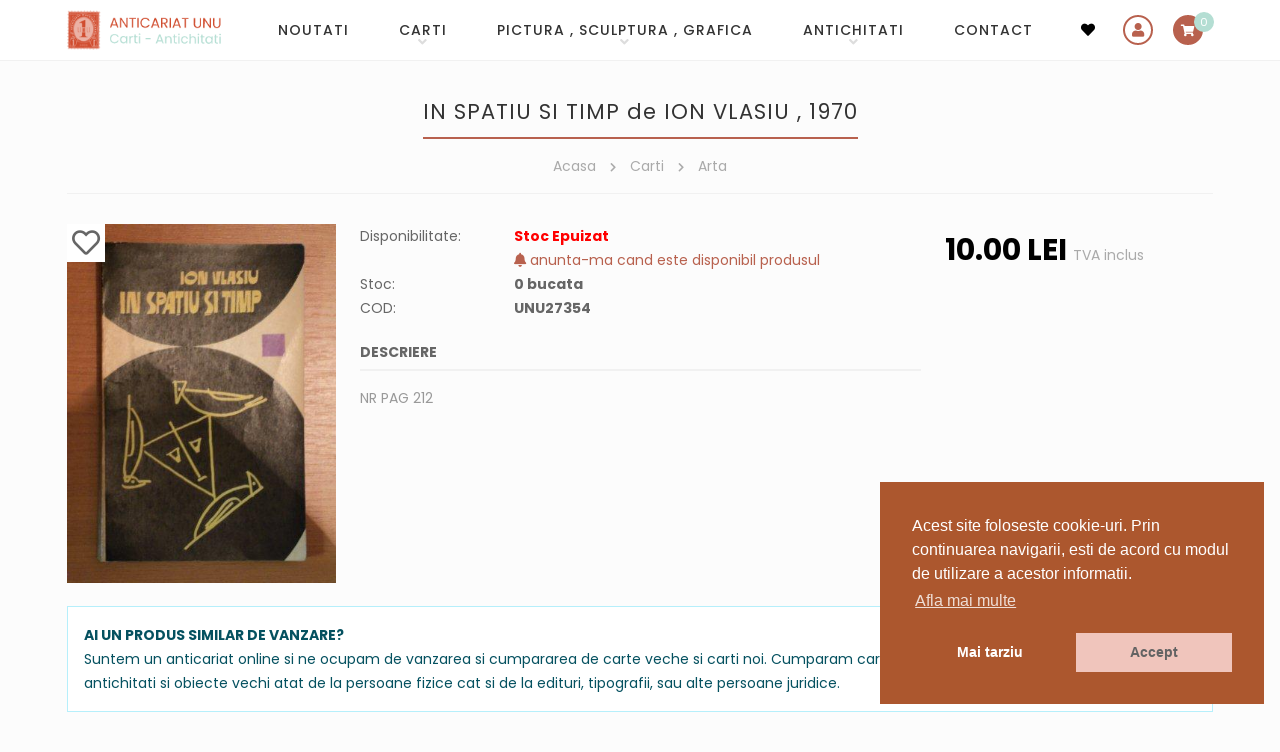

--- FILE ---
content_type: text/html; charset=UTF-8
request_url: https://www.anticariat-unu.ro/in-spatiu-si-timp-de-ion-vlasiu-1970-p27354
body_size: 10264
content:
<!DOCTYPE html>
<html lang="ro">

    <head>
        <meta charset="utf-8">
		<meta http-equiv="X-UA-Compatible" content="IE=edge">
		<meta name="viewport" content="width=device-width, initial-scale=1, shrink-to-fit=no">

        <!-- Meta tags -->
		<title>IN SPATIU SI TIMP de ION VLASIU , 1970</title>		<meta name="description" content="IN SPATIU SI TIMP de ION VLASIU , 1970 &lt;p&gt;NR PAG 212&lt;/p&gt;">				
        <!-- Fb meta -->
                <meta property="og:type" content="Product" />
        <meta property="og:title" content="IN SPATIU SI TIMP de ION VLASIU , 1970"/>
        <meta property="og:description" content="IN SPATIU SI TIMP de ION VLASIU , 1970 <p>NR PAG 212</p>" />
        <meta property="og:image" content="https://www.anticariat-unu.ro/uploads/products/in-spatiu-si-timp-de-ion-vlasiu-1970-p27354-0.JPG"/>
        <meta property="og:url" content="https://www.anticariat-unu.ro/in-spatiu-si-timp-de-ion-vlasiu-1970-p27354" />
        <meta property="fb:app_id" content="845530473050382" />
        <meta name="google-site-verification" content="uVxk_lMoxMUF2_kC7CnHtg3ITfkDU8F-Obwx1yHYi0M" />

        <!-- Fontawesome 5.3.1 -->
		<!-- <link rel="stylesheet" href="https://www.anticariat-unu.ro/assets/fonts/fontawesome-free-5.3.1-web/css/all.min.css" crossorigin="anonymous">  -->
        <link rel="stylesheet" href="https://use.fontawesome.com/releases/v5.15.4/css/all.css" integrity="sha384-DyZ88mC6Up2uqS4h/KRgHuoeGwBcD4Ng9SiP4dIRy0EXTlnuz47vAwmeGwVChigm" crossorigin="anonymous">

		<!-- Bootstrap 5.0.2 -->
		<link rel="stylesheet" href="https://www.anticariat-unu.ro/assets/js/bootstrap-5.0.2/css/bootstrap.min.css" crossorigin="anonymous">

        <!-- Animate 3.7.2 -->
        <link rel="stylesheet" href="https://www.anticariat-unu.ro/assets/css/animate.min.css">

        <!-- Fancybox 3.5.7 -->
		<link rel="stylesheet" href="https://www.anticariat-unu.ro/assets/js/fancybox-master-3.5.7/dist/jquery.fancybox.min.css">

        <!-- Mojomagnify 0.1.4 -->
                <link type="text/css" rel="stylesheet" href="https://www.anticariat-unu.ro/assets/js/mojomagnify-0.1.4/mojomagnify.css" />
        
        <!-- Jquery Ui -->
	    <link rel="stylesheet" href="https://www.anticariat-unu.ro/assets/js/jquery-ui/jquery-ui.css">

        <!-- Cookie Consent plugin by Silktide -->
        <link rel="stylesheet" type="text/css" href="//cdnjs.cloudflare.com/ajax/libs/cookieconsent2/3.0.3/cookieconsent.min.css" />

        <!-- Style -->
        <link rel="stylesheet" href="https://www.anticariat-unu.ro/assets/css/style.css">
        <link rel="stylesheet" href="https://www.anticariat-unu.ro/assets/css/responsive.css">

        <!-- Favicon -->
        <link rel="icon" href="https://www.anticariat-unu.ro/assets/img/favicon.png">

		<!-- Google Analytics -->
        <script>
            (function(i,s,o,g,r,a,m){i['GoogleAnalyticsObject']=r;i[r]=i[r]||function(){
            (i[r].q=i[r].q||[]).push(arguments)},i[r].l=1*new Date();a=s.createElement(o),
            m=s.getElementsByTagName(o)[0];a.async=1;a.src=g;m.parentNode.insertBefore(a,m)
            })(window,document,'script','//www.google-analytics.com/analytics.js','ga');

            ga('create', 'UA-65079805-1', 'auto');
            ga('send', 'pageview');
            </script>

            <!-- Google tag (gtag.js) -->
            <script async src="https://www.googletagmanager.com/gtag/js?id=G-R2TB13QZ47"></script>
            <script>
            window.dataLayer = window.dataLayer || [];
            function gtag(){dataLayer.push(arguments);}
            gtag('js', new Date());

            gtag('config', 'G-R2TB13QZ47');
        </script>

        <!-- Meta Pixel Code -->
        <script>
            !function(f,b,e,v,n,t,s)
            {if(f.fbq)return;n=f.fbq=function(){n.callMethod?
            n.callMethod.apply(n,arguments):n.queue.push(arguments)};
            if(!f._fbq)f._fbq=n;n.push=n;n.loaded=!0;n.version='2.0';
            n.queue=[];t=b.createElement(e);t.async=!0;
            t.src=v;s=b.getElementsByTagName(e)[0];
            s.parentNode.insertBefore(t,s)}(window, document,'script',
            'https://connect.facebook.net/en_US/fbevents.js');
            fbq('init', '1548153935795702');
            fbq('track', 'PageView');
        </script>
        <noscript><img height="1" width="1" style="display:none" src="https://www.facebook.com/tr?id=1548153935795702&ev=PageView&noscript=1"/></noscript>
        <!-- End Meta Pixel Code -->

    </head>
    <body>

        <!-- Header -->
		<!-- header start -->
<header class="sticky-top">

    <!-- navigation start -->
    <nav class="navbar navbar-expand-lg">
        <div class="container">                                      
            <!-- logo start-->                    
            <div class="navbar-brand order-lg-1 me-auto">
                <div id="logo">
                    <a href="https://www.anticariat-unu.ro/" title="Anticariat UNU  Str. Academiei nr 4-6">
                        <img src="https://www.anticariat-unu.ro/assets/img/logo.png" alt="Anticariat UNU  Str. Academiei nr 4-6" class="img-fluid" />
                    </a>
                </div>
            </div>
            <!-- logo end--> 

            <!-- search start -->
            <button class="header-search order-lg-3 d-lg-none collapsed" type="button" data-bs-toggle="collapse" data-bs-target="#search-form" aria-controls="search-form" aria-expanded="false" aria-label="Toggle search">
                <i class="fa fa-search"></i>
            </button>
            <!-- search end -->
            
            <!-- wishlist start -->
            <div class="header-wishlist  order-lg-3">
                <a href="https://www.anticariat-unu.ro/wishlist">
                    <i class="fa fa-heart"></i>
                </a>
            </div>
            <!-- wishlist end -->

            <!-- account start -->
            <div class="header-account order-lg-4">
                                    <a data-bs-toggle="modal" href="#userSignIn" role="button"><i class="fa fa-user"></i></a>                    
                                     
            </div>
            <!-- account end -->
                       
            <!-- cart start -->
            <div class="header-cart  order-lg-5">
                <a href="javascript:void(0)" onclick="$('.minicart').addClass('opened')" data-items="">
                    <i class="fa fa-shopping-cart"></i>
                </a>
            </div>
            <!-- cart end -->

            <!-- menu button mobile start-->
            <button class="navbar-toggler order-lg-6 collapsed" type="button" data-bs-toggle="collapse" data-bs-target="#main-menu" aria-controls="main-menu" aria-expanded="false" aria-label="Toggle navigation">
                <span class="navbar-toggler-icon">
                    <i class="fa fa-bars"></i>
                    <i class="fa fa-times"></i>
                </span>              
            </button>
            <!-- menu button mobile end-->

            <!-- main menu start -->
            <div id="main-menu" class="collapse navbar-collapse dont-collapse-lg order-lg-2">
                <ul class="navbar-nav ms-auto"><li class="nav-item"><a href="https://www.anticariat-unu.ro/noutati" title="NOUTATI"  class="nav-link " id="menu-0">NOUTATI</a></li><li class="nav-item dropdown"><a href="https://www.anticariat-unu.ro/carti-c1" title="Carti"  class="nav-link dropdown-toggle " id="menu-1" data-bs-toggle="dropdown" role="button" aria-expanded="false">Carti</a><ul class="dropdown-menu show" aria-labelledby="menu-1"><li><a href="https://www.anticariat-unu.ro/bibliofilie-c59" title="Bibliofilie"  class="dropdown-item ">Bibliofilie</a></li><li><a href="https://www.anticariat-unu.ro/editii-princeps-c49" title="Editii princeps"  class="dropdown-item ">Editii princeps</a></li><li><a href="https://www.anticariat-unu.ro/manuscrise-scrisori-documente-c58" title="Manuscrise / Scrisori / Documente"  class="dropdown-item ">Manuscrise / Scrisori / Documente</a></li><li><a href="https://www.anticariat-unu.ro/carte-veche-c2" title="Carte veche"  class="dropdown-item ">Carte veche</a></li><li><a href="https://www.anticariat-unu.ro/carti-cu-dedicatie-semnate-c56" title="Carti cu dedicatie, semnate"  class="dropdown-item ">Carti cu dedicatie, semnate</a></li><li><a href="https://www.anticariat-unu.ro/ziare-reviste-publicatii-vechi-c52" title="Ziare / Reviste / Publicatii vechi"  class="dropdown-item ">Ziare / Reviste / Publicatii vechi</a></li><li><a href="https://www.anticariat-unu.ro/manuale-vechi-c51" title="Manuale vechi"  class="dropdown-item ">Manuale vechi</a></li><li><a href="https://www.anticariat-unu.ro/arta-c4" title="Arta"  class="dropdown-item ">Arta</a></li><li><a href="https://www.anticariat-unu.ro/istorie-c3" title="Istorie"  class="dropdown-item ">Istorie</a></li><li><a href="https://www.anticariat-unu.ro/arhitectura-c13" title="Arhitectura"  class="dropdown-item ">Arhitectura</a></li><li><a href="https://www.anticariat-unu.ro/religie-c34" title="Religie"  class="dropdown-item ">Religie</a></li><li><a href="https://www.anticariat-unu.ro/filosofie-logica-c17" title="Filosofie / Logica"  class="dropdown-item ">Filosofie / Logica</a></li><li><a href="https://www.anticariat-unu.ro/psihologie-c18" title="Psihologie"  class="dropdown-item ">Psihologie</a></li><li><a href="https://www.anticariat-unu.ro/sociologie-media-jurnalism-advertising-c31" title="Sociologie / Media / Jurnalism / Advertising"  class="dropdown-item ">Sociologie / Media / Jurnalism / Advertising</a></li><li><a href="https://www.anticariat-unu.ro/pedagogie-c32" title="Pedagogie"  class="dropdown-item ">Pedagogie</a></li><li><a href="https://www.anticariat-unu.ro/etnografie-folclor-c22" title="Etnografie & Folclor"  class="dropdown-item ">Etnografie & Folclor</a></li><li><a href="https://www.anticariat-unu.ro/pseudostiinte-ocultism-ezoterism-etc-c41" title="Pseudostiinte (Ocultism, Ezoterism etc.)"  class="dropdown-item ">Pseudostiinte (Ocultism, Ezoterism etc.)</a></li><li><a href="https://www.anticariat-unu.ro/carti-pentru-copii-literatura-populara-benzi-desenate-c45" title="Carti pentru copii/ Literatura populara / Benzi desenate"  class="dropdown-item ">Carti pentru copii/ Literatura populara / Benzi desenate</a></li><li><a href="https://www.anticariat-unu.ro/diverse-broderie-tricotaj-fotografie-etc-c37" title="Diverse (Broderie, Tricotaj, Fotografie, etc.)"  class="dropdown-item ">Diverse (Broderie, Tricotaj, Fotografie, etc.)</a></li><li><a href="https://www.anticariat-unu.ro/gastronomie-c25" title="Gastronomie"  class="dropdown-item ">Gastronomie</a></li><li><a href="https://www.anticariat-unu.ro/teatru-film-c16" title="Teatru & Film"  class="dropdown-item ">Teatru & Film</a></li><li><a href="https://www.anticariat-unu.ro/autori-romani-c21" title="Autori romani"  class="dropdown-item ">Autori romani</a></li><li><a href="https://www.anticariat-unu.ro/literatura-universala-autori-straini-c14" title="Literatura universala / Autori Straini"  class="dropdown-item ">Literatura universala / Autori Straini</a></li><li><a href="https://www.anticariat-unu.ro/critica-literara-lingvistica-gramatica-limbii-romane-istoria-literaturii-c23" title="Critica literara / Lingvistica / Gramatica limbii romane / Istoria literaturii"  class="dropdown-item ">Critica literara / Lingvistica / Gramatica limbii romane / Istoria literaturii</a></li><li><a href="https://www.anticariat-unu.ro/medicina-alopata-si-alternativa-c24" title="Medicina alopata si alternativa"  class="dropdown-item ">Medicina alopata si alternativa</a></li><li><a href="https://www.anticariat-unu.ro/stiinte-economice-management-si-marketing-c28" title="Stiinte economice / Management si Marketing"  class="dropdown-item ">Stiinte economice / Management si Marketing</a></li><li><a href="https://www.anticariat-unu.ro/stiinte-juridice-c30" title="Stiinte juridice"  class="dropdown-item ">Stiinte juridice</a></li><li><a href="https://www.anticariat-unu.ro/enciclopedii-carti-de-stiinta-c6" title="Enciclopedii & Carti de stiinta"  class="dropdown-item ">Enciclopedii & Carti de stiinta</a></li><li><a href="https://www.anticariat-unu.ro/geografie-turism-geologie-astronomie-c19" title="Geografie / Turism / Geologie / Astronomie"  class="dropdown-item ">Geografie / Turism / Geologie / Astronomie</a></li><li><a href="https://www.anticariat-unu.ro/biologie-botanica-zoologie-c36" title="Biologie / Botanica / Zoologie"  class="dropdown-item ">Biologie / Botanica / Zoologie</a></li><li><a href="https://www.anticariat-unu.ro/chimie-c39" title="Chimie"  class="dropdown-item ">Chimie</a></li><li><a href="https://www.anticariat-unu.ro/matematica-fizica-c40" title="Matematica / Fizica"  class="dropdown-item ">Matematica / Fizica</a></li><li><a href="https://www.anticariat-unu.ro/carti-tehnice-c29" title="Carti Tehnice"  class="dropdown-item ">Carti Tehnice</a></li><li><a href="https://www.anticariat-unu.ro/carti-muzica-c15" title="Carti Muzica"  class="dropdown-item ">Carti Muzica</a></li><li><a href="https://www.anticariat-unu.ro/educatie-fizica-sport-c44" title="Educatie fizica & Sport"  class="dropdown-item ">Educatie fizica & Sport</a></li><li><a href="https://www.anticariat-unu.ro/pescuit-vanatoare-c42" title="Pescuit & Vanatoare"  class="dropdown-item ">Pescuit & Vanatoare</a></li><li><a href="https://www.anticariat-unu.ro/limbi-straine-gramatica-dictionare-cursuri-etc-c20" title="Limbi Straine ( gramatica, dictionare, cursuri etc.)"  class="dropdown-item ">Limbi Straine ( gramatica, dictionare, cursuri etc.)</a></li></ul>
					</li><li class="nav-item dropdown"><a href="https://www.anticariat-unu.ro/pictura-sculptura-grafica-c54" title="Pictura , Sculptura , Grafica"  class="nav-link dropdown-toggle " id="menu-39" data-bs-toggle="dropdown" role="button" aria-expanded="false">Pictura , Sculptura , Grafica</a><ul class="dropdown-menu show" aria-labelledby="menu-39"><li><a href="https://www.anticariat-unu.ro/icoane-si-obiecte-religioase-c71" title="Icoane si obiecte religioase"  class="dropdown-item ">Icoane si obiecte religioase</a></li><li><a href="https://www.anticariat-unu.ro/gravuri-litografii-c69" title="Gravuri & Litografii"  class="dropdown-item ">Gravuri & Litografii</a></li><li><a href="https://www.anticariat-unu.ro/sculptura-c70" title="Sculptura"  class="dropdown-item ">Sculptura</a></li></ul>
					</li><li class="nav-item dropdown"><a href="https://www.anticariat-unu.ro/antichitati-c64" title="Antichitati"  class="nav-link dropdown-toggle " id="menu-43" data-bs-toggle="dropdown" role="button" aria-expanded="false">Antichitati</a><ul class="dropdown-menu show" aria-labelledby="menu-43"><li><a href="https://www.anticariat-unu.ro/harti-c53" title="Harti"  class="dropdown-item ">Harti</a></li><li><a href="https://www.anticariat-unu.ro/foto-cp-c10" title="Foto & CP"  class="dropdown-item ">Foto & CP</a></li><li><a href="https://www.anticariat-unu.ro/decorative-c55" title="Decorative"  class="dropdown-item ">Decorative</a></li><li><a href="https://www.anticariat-unu.ro/argintarie-c57" title="Argintarie"  class="dropdown-item ">Argintarie</a></li><li><a href="https://www.anticariat-unu.ro/numismatica-c65" title="Numismatica"  class="dropdown-item ">Numismatica</a></li><li><a href="https://www.anticariat-unu.ro/medalii-ordine-decoratii-brevete-c66" title="Medalii , Ordine , Decoratii , Brevete"  class="dropdown-item ">Medalii , Ordine , Decoratii , Brevete</a></li><li><a href="https://www.anticariat-unu.ro/mobilier-c9" title="Mobilier"  class="dropdown-item ">Mobilier</a></li><li><a href="https://www.anticariat-unu.ro/instrumente-muzicale-c63" title="Instrumente muzicale"  class="dropdown-item ">Instrumente muzicale</a></li><li><a href="https://www.anticariat-unu.ro/discuri-vinil-c12" title="Discuri vinil"  class="dropdown-item ">Discuri vinil</a></li><li><a href="https://www.anticariat-unu.ro/arta-populara-c72" title="Arta Populara"  class="dropdown-item ">Arta Populara</a></li><li><a href="https://www.anticariat-unu.ro/curiozitati-c73" title="Curiozitati"  class="dropdown-item ">Curiozitati</a></li></ul>
					</li><li class="nav-item"><a href="https://www.anticariat-unu.ro/contact" title="CONTACT"  class="nav-link " id="menu-55">CONTACT</a></li></ul>                               
            </div>
            <!-- main menu end -->
        </div>
    </nav>
    <!-- navigation end -->          
</header>
<!-- header end -->


<!-- login (sign in) area start-->
<div class="modal fade" id="userSignIn" aria-hidden="true" aria-labelledby="userSignInLabel" tabindex="-1">
    <div class="modal-dialog modal-dialog-centered">
        <div class="modal-content">
            <div class="modal-header justify-content-between">               
                <h2 class="modal-title mx-auto" id="userSignInLabel"><i class="fa fa-user"></i>Autentificare</h2>
                <button type="button" class="btn-close" data-bs-dismiss="modal" aria-label="Close"></button>
            </div>

            <div class="modal-body text-center">
                <p>
    <button class="btn btn-primary btn-facebook w-100 fb-login" data-redirect="https://www.anticariat-unu.ro/in-spatiu-si-timp-de-ion-vlasiu-1970-p27354"><i class="fab fa-facebook-square"></i> LOGIN cu Facebook</button>                
</p>

<div class="divider"><span><small>sau</small></span></div>

<form action="https://www.anticariat-unu.ro/account/ajax_login" method="post" class="ajax-form">
    <div class="row">
        <div class="col-12">
            <input name="login_username" type="text" placeholder="Adresa de e-mail" class="form-control" required />
        </div>
    </div>
    <div class="row">
        <div class="col-12">
            <input name="login_password" type="password" placeholder="Parola" class="form-control" required />
        </div>
    </div>
        <div class="row">
        <div class="col-12">
            <input name="page_url" value="https://www.anticariat-unu.ro/in-spatiu-si-timp-de-ion-vlasiu-1970-p27354" type="hidden" />
            <button type="submit" name="Login" class="btn btn-dark w-100">
                <i class="fas fa-sign-in-alt"></i> Autentificare            </button>
        </div>
    </div>
</form>

<p>
    Ai uitat parola?    <a href="javascript:void()" data-bs-target="#userForgotPassword" data-bs-toggle="modal" data-bs-dismiss="modal">Reseteaza parola <i class="fa fa-arrow-right"></i></a>
</p>    
            </div>

            <div class="modal-footer justify-content-center">                
                <p>
                    Utilizator nou?                    <a href="javascript:void()" data-bs-target="#userSignUp" data-bs-toggle="modal" data-bs-dismiss="modal">Inregistreaza-te! <i class="fa fa-arrow-right"></i></a>  
                </p>
            </div>
        </div>
    </div>
</div>
<!-- login (sign in) area end-->

<!-- register (sign up) area start-->
<div class="modal fade" id="userSignUp" aria-hidden="true" aria-labelledby="userSignUpLabel" tabindex="-1">
    <div class="modal-dialog modal-dialog-centered">
        <div class="modal-content">
            <div class="modal-header">
                <h5 class="modal-title" id="userSignUpLabel"><i class="fa fa-user-plus"></i>Inregistrare</h5>
                <button type="button" class="btn-close" data-bs-dismiss="modal" aria-label="Close"></button>
            </div>

            <div class="modal-body">
                <p>
    <button class="btn btn-primary btn-facebook w-100 fb-login" data-redirect="https://www.anticariat-unu.ro/in-spatiu-si-timp-de-ion-vlasiu-1970-p27354"><i class="fab fa-facebook-square"></i> LOGIN cu Facebook</button>                
</p>

<form action="https://www.anticariat-unu.ro/account/ajax_register" method="post" class="ajax-form" autocomplete="off">
    
    <div class="row">
        <div class="col-12">                                                              
            <input type="text" name="email" value="" class="form-control" placeholder="Adresa de e-mail" required/>
                    </div>
    </div>                    
    <div class="row">
        <div class="col-126">                                                                                   
            <input type="password" name="password" value="" class="form-control" placeholder="Parola" autocomplete="new-password" required/>                    
                    </div>                                    
    </div>                      

    <div class="row">
        <div class="col-12 col-sm-6">                                                             
            <input type="text" name="first_name" value="" class="form-control" placeholder="Nume" required/>
                    </div>           
        <div class="col-12 col-sm-6">                                                               
            <input type="text" name="last_name" value="" class="form-control" placeholder="Prenume" required/>
                    </div>
    </div>
    
    <div class="row">
        <div class="col-12">
                                    
        </div>
    </div> 
    <div class="row">
        <div class="col-12 col-sm-5">                                                               
              
            <div class="g-recaptcha" data-sitekey="6LcKLjAUAAAAAKn5ucgEBSGDl94zV9F1Fyi-Sszi" data-size="compact"></div>                    
        </div>            
        <div class="col-12 col-sm-7">
            <p class="text-center">
                <small>
                    Prin inregistrare acceptati <br>                     
                    <a href="https://www.anticariat-unu.ro/termeni-si-conditii-pg10/notemplate" data-fancybox="iframe" data-type="iframe">
                        Termenii si conditiile site-ului 
                    </a> 
                </small>
            </p>
            <input type="submit" name="Add" id="Add" value="Inregistrare" class="btn btn-primary w-100"/>
        </div>
    </div>                  
</form>                    
            </div>   

            <div class="modal-footer justify-content-center">
                <p>
                    Ai deja un cont?                    <a href="javascript:void()" data-bs-target="#userSignIn" data-bs-toggle="modal" data-bs-dismiss="modal">Autentificare <i class="fa fa-arrow-right"></i></a>  
                </p>
            </div>
        </div>
    </div>
</div>
</div>
<!-- register (sign up) area end-->

<!-- forgot password area start-->
<div class="modal fade show" id="userForgotPassword" aria-hidden="true" aria-labelledby="userForgotPasswordLabel" tabindex="-1">
    <div class="modal-dialog modal-dialog-centered">
        <div class="modal-content">
            <div class="modal-header">
                <h5 class="modal-title" id="userForgotPasswordLabel"><i class="fa fa-key"></i>Reseteaza parola</h5>
                <button type="button" class="btn-close" data-bs-dismiss="modal" aria-label="Close"></button>
            </div>

            <div class="modal-body">
                <p class="text-center">
    <small>Introduceti adresa de email. Veti primi o parola noua.</small>
</p>

<form action="https://www.anticariat-unu.ro/account/ajax_forgot_password" method="post" class="ajax-form"> 
    <div class="row">
        <div class="col-12">                            
            <input type="text" name="email" value="" placeholder="Adresa de e-mail" class="form-control" required/>
                    </div>
    </div>           
    <div class="row">
        <div class="col-12">          
            <input type="submit" name="Send" value="Trimite parola" class="btn btn-primary w-100" />
        </div>
    </div>  
</form>                    
            </div>            

            <div class="modal-footer justify-content-center">                
                <p>                    
                    <a href="javascript:void()" data-bs-target="#userSignIn" data-bs-toggle="modal" data-bs-dismiss="modal"><i class="fa fa-arrow-left"></i> Inapoi la  Autentificare</a>  
                </p>
            </div>
        </div>
    </div>
</div>
</div>
<!-- forgot password area end-->  



        
        <!-- Slider -->
        
                    <div class="container">
                <div class="d-block d-lg-none">
                    <!-- Search start -->
                    <div id="search-form" class="collapse dont-collapse-lg">
        <form action="https://www.anticariat-unu.ro/cautare" method="get" autocomplete="off">        
        <input type="text" id="keyword" name="keyword" value="" placeholder="Cauta in site (exp: Eminescu)" />
        <button type="submit" name="Search"><i class="fa fa-search"></i></button>       
    </form>
    </div>
                    <!-- Search end -->
                </div>
            </div>
                    <!-- Main-->
        <main>
            <div class="container">

               <div class="row">
                    <!-- Left sidebar -->
                    
                    <section class="col-lg-12">
                                                    <!-- Page title -->
                            <div class="page-title text-center">
                                <h1>IN SPATIU SI TIMP de ION VLASIU , 1970</h1>

                                                                    <!-- Breadcrumbs -->
                                    <div class="breadcrumbs">
                                        <ul>
                                                                                    <li>
                                                                                                    <a href="https://www.anticariat-unu.ro/">Acasa</a>
                                                    <i class="fas fa-chevron-right"></i>                                            </li>
                                                                                        <li>
                                                                                                    <a href="https://www.anticariat-unu.ro/carti-c1">Carti</a>
                                                    <i class="fas fa-chevron-right"></i>                                            </li>
                                                                                        <li>
                                                                                                    <a href="https://www.anticariat-unu.ro/arta-c4">Arta</a>
                                                                                                </li>
                                                                                    </ul>
                                    </div>
                                                                </div>
                                                    <!-- Page content -->
                        <div class="page-content">
                            <section class="product-area">
    <div class="row">

        <div class="col-md-3 order-1 order-md-1">
            <!-- image gallery -->
            <div class="image-gallery text-center text-md-start">   
                <div class="main-image">
                                        <div class="wishlist">
                        <div class="wishlist_actions">
                            <div><a href="javascript:void(0)" onclick="add_to_wishlist($(this),'27354')" class="wishlist_add" style="display:inline-block" title="Adauga la favorite"><i class="far fa-heart"></i></a><a href="javascript:void(0)" onclick="delete_from_wishlist($(this),'27354')" class="wishlist_delete" style="display:none" title="Sterge din favorite"><i class="fas fa-heart"></i></a></div> 
                        </div>
                    </div>
                
                    <a href="https://www.anticariat-unu.ro/uploads/products/in-spatiu-si-timp-de-ion-vlasiu-1970-p27354-0.JPG" data-fancybox="images"><img src="https://www.anticariat-unu.ro/uploads/products/in-spatiu-si-timp-de-ion-vlasiu-1970-p27354-0.JPG" alt="IN SPATIU SI TIMP de ION VLASIU , 1970" data-magnifysrc="https://www.anticariat-unu.ro/uploads/products/in-spatiu-si-timp-de-ion-vlasiu-1970-p27354-0.JPG" class="img-fluid"/></a>                </div>         

                            </div>
        </div>

        <div class="col-md-6 order-3 order-md-2">               
            <div class="info">

                <!-- availability -->
                <div class="item">
                    <div class="label">Disponibilitate:</div>
                    <div class="details">                          
                                                    <strong class="out-of-stock">Stoc Epuizat</strong>
                            <div>
                                <a href="https://www.anticariat-unu.ro/email_forms/alerta_stoc/27354" data-fancybox data-type="iframe"><i class="fa fa-bell"></i>  anunta-ma cand este disponibil produsul</a>
                            </div>     
                                                </div>
                </div>

                <!-- stock info -->
                <div class="item">
                    <div class="label">Stoc:</div>
                    <div class="details">
                        <strong>0 bucata</strong>
                    </div>
                </div>

                <!-- code -->
                <div class="item">
                    <div class="label">COD:</div>
                    <div class="details">
                        <strong>UNU27354</strong>
                    </div>
                </div>

                
                <!-- description -->
                <div class="item">
                    <div class="title">Descriere</div> 
                    <div class="text"><p>NR PAG 212</p></div>
                </div>
            </div>                                   
        </div>

        <div class="col-md-3 order-2 order-md-3">
            <!-- price -->
            <div>
                <span class="price">
                    <span>
                        10.<span>00</span>                    </span>
                    <span>Lei</span>                
                </span>
                <span class="text-mutted">TVA inclus</span>
            </div>
                         
                    </div>

    </div>
</section>    

        <!-- buying products box -->
        <div class="mt-4 alert alert-info bg-white rounded-0 text-justify">
            <div class="row">
                <div class="col-12">
                    <div class="text-uppercase"><strong>Ai un produs similar de vanzare?</strong></div>
                </div>
                <div class="col-md-9 float-start">            
                    Suntem un anticariat online si ne ocupam de vanzarea si cumpararea de carte veche si carti noi. Cumparam carti, antichitati si obiecte vechi atat de la persoane fizice cat si de la edituri, tipografii, sau alte persoane juridice.                </div>
                <div class="col-md-3 float-end">
                    <a href="https://www.anticariat-unu.ro/contact" class="btn btn-outline-primary w-100">
                        <i class="fas fa-balance-scale"></i>
                        Cumparam articole vechi                         
                    </a>         
                </div>
            </div>
        </div>       
        	<div>		
        <div class="page-title text-center mt-5">
            <h2 class="h1">Produse similare</h2>  
        </div>     
		<!--Listing Products-->
	
    <section class="products-area">
        <div class="row">
            		            
                <div class="col-6 col-md-4 col-lg-2 mb-5">		 
                    <div class="item book text-center">

                        <!-- image -->
                        <div class="image mb-3">
                            <a href="https://www.anticariat-unu.ro/popasuri-desene-de-alexandru-olian-2011-p401373">
                                <img src="https://www.anticariat-unu.ro/uploads/products/popasuri-desene-de-alexandru-olian-2011-p401373-0.jpg" alt="POPASURI , desene de ALEXANDRU OLIAN , 2011"/>                        
                            </a>
                        </div>

                        <!-- title -->
                        <h3>
                            <a href="https://www.anticariat-unu.ro/popasuri-desene-de-alexandru-olian-2011-p401373">
                                POPASURI , desene de ALEXANDRU OLIAN , 2011                            </a>
                        </h3>

                        <!-- price -->
                        <div class="price">
                            <span>
                                5.<span>00</span>                            </span>
                            <span>Lei</span>                           
                        </div>

                                                

                        <!-- wishlist -->
                        <div class="wishlist">			
                            <div class="wishlist_actions">
                                <a href="javascript:void(0)" onclick="add_to_wishlist($(this),'401373')" class="wishlist_add" style="display:inline-block"><i class="fas fa-heart"></i> Adauga la favorite</a><a href="javascript:void(0)" onclick="delete_from_wishlist($(this),'401373')" class="wishlist_delete" style="display:none"><i class="far fa-heart"></i> Sterge din favorite</a> 
                            </div> 
                        </div>

                    </div>                                        
                </div>
                		            
                <div class="col-6 col-md-4 col-lg-2 mb-5">		 
                    <div class="item book text-center">

                        <!-- image -->
                        <div class="image mb-3">
                            <a href="https://www.anticariat-unu.ro/dumitru-gorzo-energie-si-ecou-catalog-de-pictura-2016-p400692">
                                <img src="https://www.anticariat-unu.ro/uploads/products/dumitru-gorzo-energie-si-ecou-catalog-de-pictura-2016-p400692-0.jpg" alt="DUMITRU GORZO , ENERGIE SI ECOU , CATALOG DE PICTURA , 2016"/>                        
                            </a>
                        </div>

                        <!-- title -->
                        <h3>
                            <a href="https://www.anticariat-unu.ro/dumitru-gorzo-energie-si-ecou-catalog-de-pictura-2016-p400692">
                                DUMITRU GORZO , ENERGIE SI ECOU , CATALOG DE PICTURA , 2016                            </a>
                        </h3>

                        <!-- price -->
                        <div class="price">
                            <span>
                                20.<span>00</span>                            </span>
                            <span>Lei</span>                           
                        </div>

                                                

                        <!-- wishlist -->
                        <div class="wishlist">			
                            <div class="wishlist_actions">
                                <a href="javascript:void(0)" onclick="add_to_wishlist($(this),'400692')" class="wishlist_add" style="display:inline-block"><i class="fas fa-heart"></i> Adauga la favorite</a><a href="javascript:void(0)" onclick="delete_from_wishlist($(this),'400692')" class="wishlist_delete" style="display:none"><i class="far fa-heart"></i> Sterge din favorite</a> 
                            </div> 
                        </div>

                    </div>                                        
                </div>
                		            
                <div class="col-6 col-md-4 col-lg-2 mb-5">		 
                    <div class="item book text-center">

                        <!-- image -->
                        <div class="image mb-3">
                            <a href="https://www.anticariat-unu.ro/gorzodeacum-de-dumitru-gorzo-2020-editie-bilingva-p400677">
                                <img src="https://www.anticariat-unu.ro/uploads/products/gorzodeacum-de-dumitru-gorzo-2020-editie-bilingva-p400677-0.jpg" alt="GORZOdeACUM de DUMITRU GORZO , 2020 *EDITIE BILINGVA"/>                        
                            </a>
                        </div>

                        <!-- title -->
                        <h3>
                            <a href="https://www.anticariat-unu.ro/gorzodeacum-de-dumitru-gorzo-2020-editie-bilingva-p400677">
                                GORZOdeACUM de DUMITRU GORZO , 2020 *EDITIE BILINGVA                            </a>
                        </h3>

                        <!-- price -->
                        <div class="price">
                            <span>
                                40.<span>00</span>                            </span>
                            <span>Lei</span>                           
                        </div>

                                                

                        <!-- wishlist -->
                        <div class="wishlist">			
                            <div class="wishlist_actions">
                                <a href="javascript:void(0)" onclick="add_to_wishlist($(this),'400677')" class="wishlist_add" style="display:inline-block"><i class="fas fa-heart"></i> Adauga la favorite</a><a href="javascript:void(0)" onclick="delete_from_wishlist($(this),'400677')" class="wishlist_delete" style="display:none"><i class="far fa-heart"></i> Sterge din favorite</a> 
                            </div> 
                        </div>

                    </div>                                        
                </div>
                		            
                <div class="col-6 col-md-4 col-lg-2 mb-5">		 
                    <div class="item book text-center">

                        <!-- image -->
                        <div class="image mb-3">
                            <a href="https://www.anticariat-unu.ro/arhivele-totalitarismului-anul-xxvi-numerele-98-99-1-2-2018-p396791">
                                <img src="https://www.anticariat-unu.ro/uploads/products/arhivele-totalitarismului-anul-xxvi-numerele-98-99-1-2-2018-p396791-0.jpg" alt="ARHIVELE TOTALITARISMULUI , ANUL XXVI , NUMERELE 98 - 99 , 1 - 2 , 2018"/>                        
                            </a>
                        </div>

                        <!-- title -->
                        <h3>
                            <a href="https://www.anticariat-unu.ro/arhivele-totalitarismului-anul-xxvi-numerele-98-99-1-2-2018-p396791">
                                ARHIVELE TOTALITARISMULUI , ANUL XXVI , NUMERELE 98 - 99 , 1 - 2 , 2018                            </a>
                        </h3>

                        <!-- price -->
                        <div class="price">
                            <span>
                                20.<span>00</span>                            </span>
                            <span>Lei</span>                           
                        </div>

                                                

                        <!-- wishlist -->
                        <div class="wishlist">			
                            <div class="wishlist_actions">
                                <a href="javascript:void(0)" onclick="add_to_wishlist($(this),'396791')" class="wishlist_add" style="display:inline-block"><i class="fas fa-heart"></i> Adauga la favorite</a><a href="javascript:void(0)" onclick="delete_from_wishlist($(this),'396791')" class="wishlist_delete" style="display:none"><i class="far fa-heart"></i> Sterge din favorite</a> 
                            </div> 
                        </div>

                    </div>                                        
                </div>
                		            
                <div class="col-6 col-md-4 col-lg-2 mb-5">		 
                    <div class="item book text-center">

                        <!-- image -->
                        <div class="image mb-3">
                            <a href="https://www.anticariat-unu.ro/a10-by-artmark-licitatia-de-vara-palatul-cesianu-racovita-2025-p394808">
                                <img src="https://www.anticariat-unu.ro/uploads/products/a10-by-artmark-licitatia-de-vara-palatul-cesianu-racovita-2025-p394808-0.jpg" alt="A10 BY ARTMARK , LICITATIA DE VARA , PALATUL CESIANU - RACOVITA , 2025"/>                        
                            </a>
                        </div>

                        <!-- title -->
                        <h3>
                            <a href="https://www.anticariat-unu.ro/a10-by-artmark-licitatia-de-vara-palatul-cesianu-racovita-2025-p394808">
                                A10 BY ARTMARK , LICITATIA DE VARA , PALATUL CESIANU - RACOVITA , 2025                            </a>
                        </h3>

                        <!-- price -->
                        <div class="price">
                            <span>
                                20.<span>00</span>                            </span>
                            <span>Lei</span>                           
                        </div>

                                                

                        <!-- wishlist -->
                        <div class="wishlist">			
                            <div class="wishlist_actions">
                                <a href="javascript:void(0)" onclick="add_to_wishlist($(this),'394808')" class="wishlist_add" style="display:inline-block"><i class="fas fa-heart"></i> Adauga la favorite</a><a href="javascript:void(0)" onclick="delete_from_wishlist($(this),'394808')" class="wishlist_delete" style="display:none"><i class="far fa-heart"></i> Sterge din favorite</a> 
                            </div> 
                        </div>

                    </div>                                        
                </div>
                		            
                <div class="col-6 col-md-4 col-lg-2 mb-5">		 
                    <div class="item book text-center">

                        <!-- image -->
                        <div class="image mb-3">
                            <a href="https://www.anticariat-unu.ro/anul-2023-picasso-50-de-ani-tipoia-30-de-ani-de-eternitate-album-coordonat-de-george-tzipoia-si-arh-victoria-tzipoia-2023-p394421">
                                <img src="https://www.anticariat-unu.ro/uploads/products/anul-2023-picasso-50-de-ani-tipoia-30-de-ani-de-eternitate-album-coordonat-de-george-tzipoia-si-arh-victoria-tzipoia-2023-p394421-0.jpg" alt="ANUL  2023 : PICASSO - 50 DE ANI / TIPOIA - 30 DE ANI DE ETERNITATE , album coordonat de GEORGE TZIPOIA si ARH. VICTORIA  TZIPOIA , 2023"/>                        
                            </a>
                        </div>

                        <!-- title -->
                        <h3>
                            <a href="https://www.anticariat-unu.ro/anul-2023-picasso-50-de-ani-tipoia-30-de-ani-de-eternitate-album-coordonat-de-george-tzipoia-si-arh-victoria-tzipoia-2023-p394421">
                                ANUL  2023 : PICASSO - 50 DE ANI / TIPOIA - 30 DE ANI DE ETERNITATE , album coordonat de GEORGE TZIPOIA si ARH. VICTORIA  TZIPOIA , 2023                            </a>
                        </h3>

                        <!-- price -->
                        <div class="price">
                            <span>
                                15.<span>00</span>                            </span>
                            <span>Lei</span>                           
                        </div>

                                                

                        <!-- wishlist -->
                        <div class="wishlist">			
                            <div class="wishlist_actions">
                                <a href="javascript:void(0)" onclick="add_to_wishlist($(this),'394421')" class="wishlist_add" style="display:inline-block"><i class="fas fa-heart"></i> Adauga la favorite</a><a href="javascript:void(0)" onclick="delete_from_wishlist($(this),'394421')" class="wishlist_delete" style="display:none"><i class="far fa-heart"></i> Sterge din favorite</a> 
                            </div> 
                        </div>

                    </div>                                        
                </div>
                        </div>
    </section>
    				
	</div>
	
                        </div>
                    </section>

                    <!-- Right sidebar -->
                                    </div>
            </div>
        </main>

        <!-- Footer -->
		<footer>
    <div class="container">
        <div class="row utils">

            <div class="col-md-3 quick-contact">
                <div class="title">Contact</div>                
                <div class="row mb-3">
                    <div class="col-3">
                        <img src="https://www.anticariat-unu.ro/assets/img/icon-phone.png" width="45" height="45" title="Contacteaza-ne" alt="phone icon">
                    </div>
                    <div class="col-9">
                        <div><b>Relatii cu clientii</b></div>                       
                                                        <div>
                                    <a href="tel:0727868868">0727-868-868 </a>
                                </div>
                                                                <div>
                                    <a href="tel:0213100754"> 021-310.07.54</a>
                                </div>
                                 
                    </div>
                </div>
                <div class="row">
                    <div class="col-3">
                        <img src="https://www.anticariat-unu.ro//assets/img/icon-mail.png" width="45" height="45" title="Trimite mesaj" alt="mail icon">
                    </div>
                    <div class="col-9">
                        <div><b>Contacteaza-ne</b></div>   
                        <div>                    
                            <a href="https://www.anticariat-unu.ro/contact">
                                TRIMITE UN MESAJ
                            </a>
                        </div>
                    </div>
                </div>                
            </div>

            <div class="col-md-3 col-sm-6">
                <div class="title">Linkuri</div>
                <ul>
                                                <li>
                                <a href="https://www.anticariat-unu.ro/despre-noi-pg13">
                                    DESPRE NOI 
                                </a>
                            </li>
                                                        <li>
                                <a href="https://www.anticariat-unu.ro/news">
                                    APARITII SI EVENIMENTE 
                                </a>
                            </li>
                                                        <li>
                                <a href="https://www.anticariat-unu.ro/promotii">
                                    PROMOTII 
                                </a>
                            </li>
                                                        <li>
                                <a href="https://www.anticariat-unu.ro/noutati">
                                    NOUTATI 
                                </a>
                            </li>
                                                        <li>
                                <a href="https://www.anticariat-unu.ro/gdpr-pg21">
                                    GDPR 
                                </a>
                            </li>
                                            </ul>
            </div>

            <div class="col-md-3 col-sm-6">
                <div class="title">Utile</div>
                <ul>                    
                                                <li>
                                <a href="https://www.anticariat-unu.ro/cum-cumpar-pg14">
                                    CUM CUMPAR 
                                </a>
                            </li>
                                                        <li>
                                <a href="https://www.anticariat-unu.ro/cum-livram-pg15">
                                    CUM LIVRAM 
                                </a>
                            </li>
                                                        <li>
                                <a href="https://www.anticariat-unu.ro/nota-informare-pg17">
                                    NOTA INFORMARE 
                                </a>
                            </li>
                                                        <li>
                                <a href="https://www.anticariat-unu.ro/termeni-si-conditii-pg10">
                                    TERMENI SI CONDITII 
                                </a>
                            </li>
                                                        <li>
                                <a href="https://www.anticariat-unu.ro/gdpr-pg21">
                                    GDPR 
                                </a>
                            </li>
                                                <li>
                        <a rel="nofollow" href="https://anpc.ro/" target="_blank">ANPC</a>
                    </li>
                </ul>
            </div>

            <div class="col-md-3 social">
                <div class="title">Social media</div>
                <p>Ne gasiti si pe platformele:</p>
                <div>
                    <a href="https://www.facebook.com/AnticariatUnu" 	title="Facebook" 		target="_blank" ><i class="fab fa-facebook-f"></i></a>                    <a href="https://www.instagram.com/anticariatbucuresti/"  	title="Instagram"  		target="_blank" ><i class="fab fa-instagram"></i></a>                                                                                                                     
                </div>

                <div class="title mt-3">Newsletter</div>
                <form name="newsletter_form" action="https://www.anticariat-unu.ro/newsletter/subscribe" method="post">
                    <div class="input-group">
                        <input type="text" name="newsletter_email" class="form-control" placeholder="Adresa e-mail"/>
                        <button type="submit" name="subscribe" class="btn btn-primary">
                            <i class="fa fa-chevron-right"></i>
                                                    </button>
                    </div>
                </form> 
            </div>
        </div>
    </div>

    <div class="container copyright">
        <div class="row">
            <div class="col-md-6 d-none d-sm-block text-start">
                Copyright © <b>Anticariat UNU</b>
            </div>

            <div class="col-12 col-md-6 text-end">
                by <a href="http://www.webdesignsoft.ro" target="_blank" title="Web Design">WebDesignSoft</a>
            </div>
        </div>
    </div>
</footer>

<!-- minicart -->
<div class="minicart nice-scroll"></div>
        <!-- Scroll to top start -->
        <div class="scroll-top">
            <i class="fas fa-angle-up"></i>
        </div>

        <!-- jQuery -->
		<script src="https://www.anticariat-unu.ro/assets/js/jquery-3.4.1.min.js" crossorigin="anonymous"></script>

		<!-- Bootstrap -->
		<script src="https://www.anticariat-unu.ro/assets/js/bootstrap-5.0.2/js/bootstrap.bundle.min.js" crossorigin="anonymous"></script>

        <!-- Fancybox 3.5.7 -->
		<script src="https://www.anticariat-unu.ro/assets/js/fancybox-master-3.5.7/dist/jquery.fancybox.min.js"></script>

        <!-- Mojomagnify 0.1.4 -->
                <script src="https://www.anticariat-unu.ro/assets/js/mojomagnify-0.1.4/mojomagnify.js"></script>
        
        <!-- Jquery ui -->
	    <script src="https://www.anticariat-unu.ro/assets/js/jquery-ui/jquery-ui.min.js"></script>

        <!-- jQuery Form Plugin -->
		<script src="https://www.anticariat-unu.ro/assets/js/jquery.form.min.js" crossorigin="anonymous"></script>

        <!-- Load the JS SDK asynchronously -->
        <script async defer crossorigin="anonymous" src="https://connect.facebook.net/en_US/sdk.js"></script>

        <!-- Main Js -->
        <script>
        var base_url = "https://www.anticariat-unu.ro/";
        var base_path = "/var/www/html/public_html/";
        var lang_code = "ro";
        var default_lang_url="";
        var required_field = "Camp obligatoriu";
        </script>
        <script src="https://www.anticariat-unu.ro/assets/js/main.js"></script>
        <script src="https://www.anticariat-unu.ro/assets/js/ajax.js"></script>

        <!--[if lt IE 9]>
        <script src="//oss.maxcdn.com/html5shiv/3.7.2/html5shiv.min.js"></script>
        <script src="//oss.maxcdn.com/respond/1.4.2/respond.min.js"></script>
        <![endif]-->

        <!-- Google Recaptcha -->
		<script src='https://www.google.com/recaptcha/api.js?&hl=ro'></script>


        <!-- Newsman Remarketing -->
        <script type="text/javascript">
        var _nzm = _nzm || [];
        var _nzm_config = _nzm_config || [];
        (function() {
        if (!_nzm.track) {
        var a,m;
        a=function(f) {
        return function() {
        _nzm.push([f].concat(Array.prototype.slice.call(arguments, 0)));
        }
        };
        m=["identify","track","run"];
        for(var i=0;i<m.length;i++) {
        _nzm[m[i]]=a(m[i]);
        };
        var s=document.getElementsByTagName("script")[0];
        var d=document.createElement("script");
        d.async=true;
        d.id="nzm-tracker";
        d.setAttribute("data-site-id", "92948-9721-000000000000000000000000-1b4296f21813b7af01a88b3180a54851");
        d.src="https://retargeting.newsmanapp.com/js/retargeting/track.js";
        s.parentNode.insertBefore(d, s);
        }
        })();
        </script>
        <!-- End Newsman Remarketing -->

        <!-- Cookie Consent plugin by Silktide -->
        <script src="//cdnjs.cloudflare.com/ajax/libs/cookieconsent2/3.0.3/cookieconsent.min.js"></script>
        <script>
        window.cookieconsent.initialise({
        "palette": {
            "popup": {
                "background": "#AC572E",
                "text": "#ffffff",
                },
            "button": {
                "background": "#F0C5BC",
                "text": "#636363"
            }
        },
        "position": "bottom-right",
        "type": "opt-out",
        "content": {
            "message": "Acest site foloseste cookie-uri. Prin continuarea navigarii, esti de acord cu modul de utilizare a acestor informatii.",
            "dismiss": "Accept",
            "deny": "Mai tarziu",
            "link": "Afla mai multe",
            "href": "https://www.anticariat-unu.ro/politica-cookies-pg21"
        }
        });
        </script>

            </body>

</html>



--- FILE ---
content_type: text/html; charset=utf-8
request_url: https://www.google.com/recaptcha/api2/anchor?ar=1&k=6LcKLjAUAAAAAKn5ucgEBSGDl94zV9F1Fyi-Sszi&co=aHR0cHM6Ly93d3cuYW50aWNhcmlhdC11bnUucm86NDQz&hl=ro&v=N67nZn4AqZkNcbeMu4prBgzg&size=compact&anchor-ms=20000&execute-ms=30000&cb=65thrk2t1142
body_size: 49560
content:
<!DOCTYPE HTML><html dir="ltr" lang="ro"><head><meta http-equiv="Content-Type" content="text/html; charset=UTF-8">
<meta http-equiv="X-UA-Compatible" content="IE=edge">
<title>reCAPTCHA</title>
<style type="text/css">
/* cyrillic-ext */
@font-face {
  font-family: 'Roboto';
  font-style: normal;
  font-weight: 400;
  font-stretch: 100%;
  src: url(//fonts.gstatic.com/s/roboto/v48/KFO7CnqEu92Fr1ME7kSn66aGLdTylUAMa3GUBHMdazTgWw.woff2) format('woff2');
  unicode-range: U+0460-052F, U+1C80-1C8A, U+20B4, U+2DE0-2DFF, U+A640-A69F, U+FE2E-FE2F;
}
/* cyrillic */
@font-face {
  font-family: 'Roboto';
  font-style: normal;
  font-weight: 400;
  font-stretch: 100%;
  src: url(//fonts.gstatic.com/s/roboto/v48/KFO7CnqEu92Fr1ME7kSn66aGLdTylUAMa3iUBHMdazTgWw.woff2) format('woff2');
  unicode-range: U+0301, U+0400-045F, U+0490-0491, U+04B0-04B1, U+2116;
}
/* greek-ext */
@font-face {
  font-family: 'Roboto';
  font-style: normal;
  font-weight: 400;
  font-stretch: 100%;
  src: url(//fonts.gstatic.com/s/roboto/v48/KFO7CnqEu92Fr1ME7kSn66aGLdTylUAMa3CUBHMdazTgWw.woff2) format('woff2');
  unicode-range: U+1F00-1FFF;
}
/* greek */
@font-face {
  font-family: 'Roboto';
  font-style: normal;
  font-weight: 400;
  font-stretch: 100%;
  src: url(//fonts.gstatic.com/s/roboto/v48/KFO7CnqEu92Fr1ME7kSn66aGLdTylUAMa3-UBHMdazTgWw.woff2) format('woff2');
  unicode-range: U+0370-0377, U+037A-037F, U+0384-038A, U+038C, U+038E-03A1, U+03A3-03FF;
}
/* math */
@font-face {
  font-family: 'Roboto';
  font-style: normal;
  font-weight: 400;
  font-stretch: 100%;
  src: url(//fonts.gstatic.com/s/roboto/v48/KFO7CnqEu92Fr1ME7kSn66aGLdTylUAMawCUBHMdazTgWw.woff2) format('woff2');
  unicode-range: U+0302-0303, U+0305, U+0307-0308, U+0310, U+0312, U+0315, U+031A, U+0326-0327, U+032C, U+032F-0330, U+0332-0333, U+0338, U+033A, U+0346, U+034D, U+0391-03A1, U+03A3-03A9, U+03B1-03C9, U+03D1, U+03D5-03D6, U+03F0-03F1, U+03F4-03F5, U+2016-2017, U+2034-2038, U+203C, U+2040, U+2043, U+2047, U+2050, U+2057, U+205F, U+2070-2071, U+2074-208E, U+2090-209C, U+20D0-20DC, U+20E1, U+20E5-20EF, U+2100-2112, U+2114-2115, U+2117-2121, U+2123-214F, U+2190, U+2192, U+2194-21AE, U+21B0-21E5, U+21F1-21F2, U+21F4-2211, U+2213-2214, U+2216-22FF, U+2308-230B, U+2310, U+2319, U+231C-2321, U+2336-237A, U+237C, U+2395, U+239B-23B7, U+23D0, U+23DC-23E1, U+2474-2475, U+25AF, U+25B3, U+25B7, U+25BD, U+25C1, U+25CA, U+25CC, U+25FB, U+266D-266F, U+27C0-27FF, U+2900-2AFF, U+2B0E-2B11, U+2B30-2B4C, U+2BFE, U+3030, U+FF5B, U+FF5D, U+1D400-1D7FF, U+1EE00-1EEFF;
}
/* symbols */
@font-face {
  font-family: 'Roboto';
  font-style: normal;
  font-weight: 400;
  font-stretch: 100%;
  src: url(//fonts.gstatic.com/s/roboto/v48/KFO7CnqEu92Fr1ME7kSn66aGLdTylUAMaxKUBHMdazTgWw.woff2) format('woff2');
  unicode-range: U+0001-000C, U+000E-001F, U+007F-009F, U+20DD-20E0, U+20E2-20E4, U+2150-218F, U+2190, U+2192, U+2194-2199, U+21AF, U+21E6-21F0, U+21F3, U+2218-2219, U+2299, U+22C4-22C6, U+2300-243F, U+2440-244A, U+2460-24FF, U+25A0-27BF, U+2800-28FF, U+2921-2922, U+2981, U+29BF, U+29EB, U+2B00-2BFF, U+4DC0-4DFF, U+FFF9-FFFB, U+10140-1018E, U+10190-1019C, U+101A0, U+101D0-101FD, U+102E0-102FB, U+10E60-10E7E, U+1D2C0-1D2D3, U+1D2E0-1D37F, U+1F000-1F0FF, U+1F100-1F1AD, U+1F1E6-1F1FF, U+1F30D-1F30F, U+1F315, U+1F31C, U+1F31E, U+1F320-1F32C, U+1F336, U+1F378, U+1F37D, U+1F382, U+1F393-1F39F, U+1F3A7-1F3A8, U+1F3AC-1F3AF, U+1F3C2, U+1F3C4-1F3C6, U+1F3CA-1F3CE, U+1F3D4-1F3E0, U+1F3ED, U+1F3F1-1F3F3, U+1F3F5-1F3F7, U+1F408, U+1F415, U+1F41F, U+1F426, U+1F43F, U+1F441-1F442, U+1F444, U+1F446-1F449, U+1F44C-1F44E, U+1F453, U+1F46A, U+1F47D, U+1F4A3, U+1F4B0, U+1F4B3, U+1F4B9, U+1F4BB, U+1F4BF, U+1F4C8-1F4CB, U+1F4D6, U+1F4DA, U+1F4DF, U+1F4E3-1F4E6, U+1F4EA-1F4ED, U+1F4F7, U+1F4F9-1F4FB, U+1F4FD-1F4FE, U+1F503, U+1F507-1F50B, U+1F50D, U+1F512-1F513, U+1F53E-1F54A, U+1F54F-1F5FA, U+1F610, U+1F650-1F67F, U+1F687, U+1F68D, U+1F691, U+1F694, U+1F698, U+1F6AD, U+1F6B2, U+1F6B9-1F6BA, U+1F6BC, U+1F6C6-1F6CF, U+1F6D3-1F6D7, U+1F6E0-1F6EA, U+1F6F0-1F6F3, U+1F6F7-1F6FC, U+1F700-1F7FF, U+1F800-1F80B, U+1F810-1F847, U+1F850-1F859, U+1F860-1F887, U+1F890-1F8AD, U+1F8B0-1F8BB, U+1F8C0-1F8C1, U+1F900-1F90B, U+1F93B, U+1F946, U+1F984, U+1F996, U+1F9E9, U+1FA00-1FA6F, U+1FA70-1FA7C, U+1FA80-1FA89, U+1FA8F-1FAC6, U+1FACE-1FADC, U+1FADF-1FAE9, U+1FAF0-1FAF8, U+1FB00-1FBFF;
}
/* vietnamese */
@font-face {
  font-family: 'Roboto';
  font-style: normal;
  font-weight: 400;
  font-stretch: 100%;
  src: url(//fonts.gstatic.com/s/roboto/v48/KFO7CnqEu92Fr1ME7kSn66aGLdTylUAMa3OUBHMdazTgWw.woff2) format('woff2');
  unicode-range: U+0102-0103, U+0110-0111, U+0128-0129, U+0168-0169, U+01A0-01A1, U+01AF-01B0, U+0300-0301, U+0303-0304, U+0308-0309, U+0323, U+0329, U+1EA0-1EF9, U+20AB;
}
/* latin-ext */
@font-face {
  font-family: 'Roboto';
  font-style: normal;
  font-weight: 400;
  font-stretch: 100%;
  src: url(//fonts.gstatic.com/s/roboto/v48/KFO7CnqEu92Fr1ME7kSn66aGLdTylUAMa3KUBHMdazTgWw.woff2) format('woff2');
  unicode-range: U+0100-02BA, U+02BD-02C5, U+02C7-02CC, U+02CE-02D7, U+02DD-02FF, U+0304, U+0308, U+0329, U+1D00-1DBF, U+1E00-1E9F, U+1EF2-1EFF, U+2020, U+20A0-20AB, U+20AD-20C0, U+2113, U+2C60-2C7F, U+A720-A7FF;
}
/* latin */
@font-face {
  font-family: 'Roboto';
  font-style: normal;
  font-weight: 400;
  font-stretch: 100%;
  src: url(//fonts.gstatic.com/s/roboto/v48/KFO7CnqEu92Fr1ME7kSn66aGLdTylUAMa3yUBHMdazQ.woff2) format('woff2');
  unicode-range: U+0000-00FF, U+0131, U+0152-0153, U+02BB-02BC, U+02C6, U+02DA, U+02DC, U+0304, U+0308, U+0329, U+2000-206F, U+20AC, U+2122, U+2191, U+2193, U+2212, U+2215, U+FEFF, U+FFFD;
}
/* cyrillic-ext */
@font-face {
  font-family: 'Roboto';
  font-style: normal;
  font-weight: 500;
  font-stretch: 100%;
  src: url(//fonts.gstatic.com/s/roboto/v48/KFO7CnqEu92Fr1ME7kSn66aGLdTylUAMa3GUBHMdazTgWw.woff2) format('woff2');
  unicode-range: U+0460-052F, U+1C80-1C8A, U+20B4, U+2DE0-2DFF, U+A640-A69F, U+FE2E-FE2F;
}
/* cyrillic */
@font-face {
  font-family: 'Roboto';
  font-style: normal;
  font-weight: 500;
  font-stretch: 100%;
  src: url(//fonts.gstatic.com/s/roboto/v48/KFO7CnqEu92Fr1ME7kSn66aGLdTylUAMa3iUBHMdazTgWw.woff2) format('woff2');
  unicode-range: U+0301, U+0400-045F, U+0490-0491, U+04B0-04B1, U+2116;
}
/* greek-ext */
@font-face {
  font-family: 'Roboto';
  font-style: normal;
  font-weight: 500;
  font-stretch: 100%;
  src: url(//fonts.gstatic.com/s/roboto/v48/KFO7CnqEu92Fr1ME7kSn66aGLdTylUAMa3CUBHMdazTgWw.woff2) format('woff2');
  unicode-range: U+1F00-1FFF;
}
/* greek */
@font-face {
  font-family: 'Roboto';
  font-style: normal;
  font-weight: 500;
  font-stretch: 100%;
  src: url(//fonts.gstatic.com/s/roboto/v48/KFO7CnqEu92Fr1ME7kSn66aGLdTylUAMa3-UBHMdazTgWw.woff2) format('woff2');
  unicode-range: U+0370-0377, U+037A-037F, U+0384-038A, U+038C, U+038E-03A1, U+03A3-03FF;
}
/* math */
@font-face {
  font-family: 'Roboto';
  font-style: normal;
  font-weight: 500;
  font-stretch: 100%;
  src: url(//fonts.gstatic.com/s/roboto/v48/KFO7CnqEu92Fr1ME7kSn66aGLdTylUAMawCUBHMdazTgWw.woff2) format('woff2');
  unicode-range: U+0302-0303, U+0305, U+0307-0308, U+0310, U+0312, U+0315, U+031A, U+0326-0327, U+032C, U+032F-0330, U+0332-0333, U+0338, U+033A, U+0346, U+034D, U+0391-03A1, U+03A3-03A9, U+03B1-03C9, U+03D1, U+03D5-03D6, U+03F0-03F1, U+03F4-03F5, U+2016-2017, U+2034-2038, U+203C, U+2040, U+2043, U+2047, U+2050, U+2057, U+205F, U+2070-2071, U+2074-208E, U+2090-209C, U+20D0-20DC, U+20E1, U+20E5-20EF, U+2100-2112, U+2114-2115, U+2117-2121, U+2123-214F, U+2190, U+2192, U+2194-21AE, U+21B0-21E5, U+21F1-21F2, U+21F4-2211, U+2213-2214, U+2216-22FF, U+2308-230B, U+2310, U+2319, U+231C-2321, U+2336-237A, U+237C, U+2395, U+239B-23B7, U+23D0, U+23DC-23E1, U+2474-2475, U+25AF, U+25B3, U+25B7, U+25BD, U+25C1, U+25CA, U+25CC, U+25FB, U+266D-266F, U+27C0-27FF, U+2900-2AFF, U+2B0E-2B11, U+2B30-2B4C, U+2BFE, U+3030, U+FF5B, U+FF5D, U+1D400-1D7FF, U+1EE00-1EEFF;
}
/* symbols */
@font-face {
  font-family: 'Roboto';
  font-style: normal;
  font-weight: 500;
  font-stretch: 100%;
  src: url(//fonts.gstatic.com/s/roboto/v48/KFO7CnqEu92Fr1ME7kSn66aGLdTylUAMaxKUBHMdazTgWw.woff2) format('woff2');
  unicode-range: U+0001-000C, U+000E-001F, U+007F-009F, U+20DD-20E0, U+20E2-20E4, U+2150-218F, U+2190, U+2192, U+2194-2199, U+21AF, U+21E6-21F0, U+21F3, U+2218-2219, U+2299, U+22C4-22C6, U+2300-243F, U+2440-244A, U+2460-24FF, U+25A0-27BF, U+2800-28FF, U+2921-2922, U+2981, U+29BF, U+29EB, U+2B00-2BFF, U+4DC0-4DFF, U+FFF9-FFFB, U+10140-1018E, U+10190-1019C, U+101A0, U+101D0-101FD, U+102E0-102FB, U+10E60-10E7E, U+1D2C0-1D2D3, U+1D2E0-1D37F, U+1F000-1F0FF, U+1F100-1F1AD, U+1F1E6-1F1FF, U+1F30D-1F30F, U+1F315, U+1F31C, U+1F31E, U+1F320-1F32C, U+1F336, U+1F378, U+1F37D, U+1F382, U+1F393-1F39F, U+1F3A7-1F3A8, U+1F3AC-1F3AF, U+1F3C2, U+1F3C4-1F3C6, U+1F3CA-1F3CE, U+1F3D4-1F3E0, U+1F3ED, U+1F3F1-1F3F3, U+1F3F5-1F3F7, U+1F408, U+1F415, U+1F41F, U+1F426, U+1F43F, U+1F441-1F442, U+1F444, U+1F446-1F449, U+1F44C-1F44E, U+1F453, U+1F46A, U+1F47D, U+1F4A3, U+1F4B0, U+1F4B3, U+1F4B9, U+1F4BB, U+1F4BF, U+1F4C8-1F4CB, U+1F4D6, U+1F4DA, U+1F4DF, U+1F4E3-1F4E6, U+1F4EA-1F4ED, U+1F4F7, U+1F4F9-1F4FB, U+1F4FD-1F4FE, U+1F503, U+1F507-1F50B, U+1F50D, U+1F512-1F513, U+1F53E-1F54A, U+1F54F-1F5FA, U+1F610, U+1F650-1F67F, U+1F687, U+1F68D, U+1F691, U+1F694, U+1F698, U+1F6AD, U+1F6B2, U+1F6B9-1F6BA, U+1F6BC, U+1F6C6-1F6CF, U+1F6D3-1F6D7, U+1F6E0-1F6EA, U+1F6F0-1F6F3, U+1F6F7-1F6FC, U+1F700-1F7FF, U+1F800-1F80B, U+1F810-1F847, U+1F850-1F859, U+1F860-1F887, U+1F890-1F8AD, U+1F8B0-1F8BB, U+1F8C0-1F8C1, U+1F900-1F90B, U+1F93B, U+1F946, U+1F984, U+1F996, U+1F9E9, U+1FA00-1FA6F, U+1FA70-1FA7C, U+1FA80-1FA89, U+1FA8F-1FAC6, U+1FACE-1FADC, U+1FADF-1FAE9, U+1FAF0-1FAF8, U+1FB00-1FBFF;
}
/* vietnamese */
@font-face {
  font-family: 'Roboto';
  font-style: normal;
  font-weight: 500;
  font-stretch: 100%;
  src: url(//fonts.gstatic.com/s/roboto/v48/KFO7CnqEu92Fr1ME7kSn66aGLdTylUAMa3OUBHMdazTgWw.woff2) format('woff2');
  unicode-range: U+0102-0103, U+0110-0111, U+0128-0129, U+0168-0169, U+01A0-01A1, U+01AF-01B0, U+0300-0301, U+0303-0304, U+0308-0309, U+0323, U+0329, U+1EA0-1EF9, U+20AB;
}
/* latin-ext */
@font-face {
  font-family: 'Roboto';
  font-style: normal;
  font-weight: 500;
  font-stretch: 100%;
  src: url(//fonts.gstatic.com/s/roboto/v48/KFO7CnqEu92Fr1ME7kSn66aGLdTylUAMa3KUBHMdazTgWw.woff2) format('woff2');
  unicode-range: U+0100-02BA, U+02BD-02C5, U+02C7-02CC, U+02CE-02D7, U+02DD-02FF, U+0304, U+0308, U+0329, U+1D00-1DBF, U+1E00-1E9F, U+1EF2-1EFF, U+2020, U+20A0-20AB, U+20AD-20C0, U+2113, U+2C60-2C7F, U+A720-A7FF;
}
/* latin */
@font-face {
  font-family: 'Roboto';
  font-style: normal;
  font-weight: 500;
  font-stretch: 100%;
  src: url(//fonts.gstatic.com/s/roboto/v48/KFO7CnqEu92Fr1ME7kSn66aGLdTylUAMa3yUBHMdazQ.woff2) format('woff2');
  unicode-range: U+0000-00FF, U+0131, U+0152-0153, U+02BB-02BC, U+02C6, U+02DA, U+02DC, U+0304, U+0308, U+0329, U+2000-206F, U+20AC, U+2122, U+2191, U+2193, U+2212, U+2215, U+FEFF, U+FFFD;
}
/* cyrillic-ext */
@font-face {
  font-family: 'Roboto';
  font-style: normal;
  font-weight: 900;
  font-stretch: 100%;
  src: url(//fonts.gstatic.com/s/roboto/v48/KFO7CnqEu92Fr1ME7kSn66aGLdTylUAMa3GUBHMdazTgWw.woff2) format('woff2');
  unicode-range: U+0460-052F, U+1C80-1C8A, U+20B4, U+2DE0-2DFF, U+A640-A69F, U+FE2E-FE2F;
}
/* cyrillic */
@font-face {
  font-family: 'Roboto';
  font-style: normal;
  font-weight: 900;
  font-stretch: 100%;
  src: url(//fonts.gstatic.com/s/roboto/v48/KFO7CnqEu92Fr1ME7kSn66aGLdTylUAMa3iUBHMdazTgWw.woff2) format('woff2');
  unicode-range: U+0301, U+0400-045F, U+0490-0491, U+04B0-04B1, U+2116;
}
/* greek-ext */
@font-face {
  font-family: 'Roboto';
  font-style: normal;
  font-weight: 900;
  font-stretch: 100%;
  src: url(//fonts.gstatic.com/s/roboto/v48/KFO7CnqEu92Fr1ME7kSn66aGLdTylUAMa3CUBHMdazTgWw.woff2) format('woff2');
  unicode-range: U+1F00-1FFF;
}
/* greek */
@font-face {
  font-family: 'Roboto';
  font-style: normal;
  font-weight: 900;
  font-stretch: 100%;
  src: url(//fonts.gstatic.com/s/roboto/v48/KFO7CnqEu92Fr1ME7kSn66aGLdTylUAMa3-UBHMdazTgWw.woff2) format('woff2');
  unicode-range: U+0370-0377, U+037A-037F, U+0384-038A, U+038C, U+038E-03A1, U+03A3-03FF;
}
/* math */
@font-face {
  font-family: 'Roboto';
  font-style: normal;
  font-weight: 900;
  font-stretch: 100%;
  src: url(//fonts.gstatic.com/s/roboto/v48/KFO7CnqEu92Fr1ME7kSn66aGLdTylUAMawCUBHMdazTgWw.woff2) format('woff2');
  unicode-range: U+0302-0303, U+0305, U+0307-0308, U+0310, U+0312, U+0315, U+031A, U+0326-0327, U+032C, U+032F-0330, U+0332-0333, U+0338, U+033A, U+0346, U+034D, U+0391-03A1, U+03A3-03A9, U+03B1-03C9, U+03D1, U+03D5-03D6, U+03F0-03F1, U+03F4-03F5, U+2016-2017, U+2034-2038, U+203C, U+2040, U+2043, U+2047, U+2050, U+2057, U+205F, U+2070-2071, U+2074-208E, U+2090-209C, U+20D0-20DC, U+20E1, U+20E5-20EF, U+2100-2112, U+2114-2115, U+2117-2121, U+2123-214F, U+2190, U+2192, U+2194-21AE, U+21B0-21E5, U+21F1-21F2, U+21F4-2211, U+2213-2214, U+2216-22FF, U+2308-230B, U+2310, U+2319, U+231C-2321, U+2336-237A, U+237C, U+2395, U+239B-23B7, U+23D0, U+23DC-23E1, U+2474-2475, U+25AF, U+25B3, U+25B7, U+25BD, U+25C1, U+25CA, U+25CC, U+25FB, U+266D-266F, U+27C0-27FF, U+2900-2AFF, U+2B0E-2B11, U+2B30-2B4C, U+2BFE, U+3030, U+FF5B, U+FF5D, U+1D400-1D7FF, U+1EE00-1EEFF;
}
/* symbols */
@font-face {
  font-family: 'Roboto';
  font-style: normal;
  font-weight: 900;
  font-stretch: 100%;
  src: url(//fonts.gstatic.com/s/roboto/v48/KFO7CnqEu92Fr1ME7kSn66aGLdTylUAMaxKUBHMdazTgWw.woff2) format('woff2');
  unicode-range: U+0001-000C, U+000E-001F, U+007F-009F, U+20DD-20E0, U+20E2-20E4, U+2150-218F, U+2190, U+2192, U+2194-2199, U+21AF, U+21E6-21F0, U+21F3, U+2218-2219, U+2299, U+22C4-22C6, U+2300-243F, U+2440-244A, U+2460-24FF, U+25A0-27BF, U+2800-28FF, U+2921-2922, U+2981, U+29BF, U+29EB, U+2B00-2BFF, U+4DC0-4DFF, U+FFF9-FFFB, U+10140-1018E, U+10190-1019C, U+101A0, U+101D0-101FD, U+102E0-102FB, U+10E60-10E7E, U+1D2C0-1D2D3, U+1D2E0-1D37F, U+1F000-1F0FF, U+1F100-1F1AD, U+1F1E6-1F1FF, U+1F30D-1F30F, U+1F315, U+1F31C, U+1F31E, U+1F320-1F32C, U+1F336, U+1F378, U+1F37D, U+1F382, U+1F393-1F39F, U+1F3A7-1F3A8, U+1F3AC-1F3AF, U+1F3C2, U+1F3C4-1F3C6, U+1F3CA-1F3CE, U+1F3D4-1F3E0, U+1F3ED, U+1F3F1-1F3F3, U+1F3F5-1F3F7, U+1F408, U+1F415, U+1F41F, U+1F426, U+1F43F, U+1F441-1F442, U+1F444, U+1F446-1F449, U+1F44C-1F44E, U+1F453, U+1F46A, U+1F47D, U+1F4A3, U+1F4B0, U+1F4B3, U+1F4B9, U+1F4BB, U+1F4BF, U+1F4C8-1F4CB, U+1F4D6, U+1F4DA, U+1F4DF, U+1F4E3-1F4E6, U+1F4EA-1F4ED, U+1F4F7, U+1F4F9-1F4FB, U+1F4FD-1F4FE, U+1F503, U+1F507-1F50B, U+1F50D, U+1F512-1F513, U+1F53E-1F54A, U+1F54F-1F5FA, U+1F610, U+1F650-1F67F, U+1F687, U+1F68D, U+1F691, U+1F694, U+1F698, U+1F6AD, U+1F6B2, U+1F6B9-1F6BA, U+1F6BC, U+1F6C6-1F6CF, U+1F6D3-1F6D7, U+1F6E0-1F6EA, U+1F6F0-1F6F3, U+1F6F7-1F6FC, U+1F700-1F7FF, U+1F800-1F80B, U+1F810-1F847, U+1F850-1F859, U+1F860-1F887, U+1F890-1F8AD, U+1F8B0-1F8BB, U+1F8C0-1F8C1, U+1F900-1F90B, U+1F93B, U+1F946, U+1F984, U+1F996, U+1F9E9, U+1FA00-1FA6F, U+1FA70-1FA7C, U+1FA80-1FA89, U+1FA8F-1FAC6, U+1FACE-1FADC, U+1FADF-1FAE9, U+1FAF0-1FAF8, U+1FB00-1FBFF;
}
/* vietnamese */
@font-face {
  font-family: 'Roboto';
  font-style: normal;
  font-weight: 900;
  font-stretch: 100%;
  src: url(//fonts.gstatic.com/s/roboto/v48/KFO7CnqEu92Fr1ME7kSn66aGLdTylUAMa3OUBHMdazTgWw.woff2) format('woff2');
  unicode-range: U+0102-0103, U+0110-0111, U+0128-0129, U+0168-0169, U+01A0-01A1, U+01AF-01B0, U+0300-0301, U+0303-0304, U+0308-0309, U+0323, U+0329, U+1EA0-1EF9, U+20AB;
}
/* latin-ext */
@font-face {
  font-family: 'Roboto';
  font-style: normal;
  font-weight: 900;
  font-stretch: 100%;
  src: url(//fonts.gstatic.com/s/roboto/v48/KFO7CnqEu92Fr1ME7kSn66aGLdTylUAMa3KUBHMdazTgWw.woff2) format('woff2');
  unicode-range: U+0100-02BA, U+02BD-02C5, U+02C7-02CC, U+02CE-02D7, U+02DD-02FF, U+0304, U+0308, U+0329, U+1D00-1DBF, U+1E00-1E9F, U+1EF2-1EFF, U+2020, U+20A0-20AB, U+20AD-20C0, U+2113, U+2C60-2C7F, U+A720-A7FF;
}
/* latin */
@font-face {
  font-family: 'Roboto';
  font-style: normal;
  font-weight: 900;
  font-stretch: 100%;
  src: url(//fonts.gstatic.com/s/roboto/v48/KFO7CnqEu92Fr1ME7kSn66aGLdTylUAMa3yUBHMdazQ.woff2) format('woff2');
  unicode-range: U+0000-00FF, U+0131, U+0152-0153, U+02BB-02BC, U+02C6, U+02DA, U+02DC, U+0304, U+0308, U+0329, U+2000-206F, U+20AC, U+2122, U+2191, U+2193, U+2212, U+2215, U+FEFF, U+FFFD;
}

</style>
<link rel="stylesheet" type="text/css" href="https://www.gstatic.com/recaptcha/releases/N67nZn4AqZkNcbeMu4prBgzg/styles__ltr.css">
<script nonce="8TXxv-cH3vLcPCGuR1Vz1A" type="text/javascript">window['__recaptcha_api'] = 'https://www.google.com/recaptcha/api2/';</script>
<script type="text/javascript" src="https://www.gstatic.com/recaptcha/releases/N67nZn4AqZkNcbeMu4prBgzg/recaptcha__ro.js" nonce="8TXxv-cH3vLcPCGuR1Vz1A">
      
    </script></head>
<body><div id="rc-anchor-alert" class="rc-anchor-alert"></div>
<input type="hidden" id="recaptcha-token" value="[base64]">
<script type="text/javascript" nonce="8TXxv-cH3vLcPCGuR1Vz1A">
      recaptcha.anchor.Main.init("[\x22ainput\x22,[\x22bgdata\x22,\x22\x22,\[base64]/[base64]/MjU1Ong/[base64]/[base64]/[base64]/[base64]/[base64]/[base64]/[base64]/[base64]/[base64]/[base64]/[base64]/[base64]/[base64]/[base64]/[base64]\\u003d\x22,\[base64]\\u003d\x22,\[base64]/Cr8OZwrbDmD8PPMOJw69DaE03wqjCssKKwrfDisO9w5bClcOxw5TDq8KFXlZ/wqnCmT9BPAXDnMOOHsOtw5HDvcOiw6tEw5rCvMK8woPCgcKNDlfCgzd/w63Cg2bCon/DiMOsw7EyccKRWsKXKkjClDARw5HCm8Opwq5jw6vDqcK6woDDvn4qNcOAwrHCr8Kow51rccO4U0jCosO+IxjDr8KWf8KzWUdwa1dAw54FWXpUdMOZfsK/w4fCvsKVw5Y0ZcKLQcKyEyJfGsKMw4zDuWrDgUHCvlHChGpgOsKKZsOew5Nzw40pwoJBICnCqsKwaQfDuMKAasKuw6Blw7htN8K0w4HCvsO0wozDigHDr8Kcw5LCscKISH/[base64]/w5AUezjCs8KuB2YRw5MeDsOrUTNRZsOkwo1nWsK3w4/Dp2vCscKuwrgQw712A8Okw5AsVEkmUxdPw5QyXRnDjHA6w4bDoMKHdEgxYsKUPcK+GjJvwrTCqWFRVBlUNcKVwrnDkQA0wqJ0w4B7FGjDiEjCvcK/[base64]/CicOzTsK8wo7DkcOqw6vDh8K/wpJ7w6ANwo5iw67DkGnCmVbDvHrDi8Kfw7bDiC18wrJlNsKbD8KcN8OfwrHCu8O6UsKQwqFJBUZgeMKzFMO0w54uwpRkTcKdwpALThtewoFXBsKBwrkcw7DDh2Q4QTPDtcOLwp/[base64]/DmzRaw7fDjkgDw5bCpsK0woTDssO+wrDCgl3DhSQdw47CpTnCi8K4aW03w6/DgsKtcVDCh8KPw4UwJUTDv0LCn8K+wqrDixIhwrTCv0bCp8Ohw4k8wp4awq/DqRMZEMKTw7fDkDksFMOEWMK8JxPDt8OySDfCr8KCw64xwqQvPB7CocOcwqM5UsOQwoIhIcOjccOzLsOKJigYw79LwpEAw7nDs3/Dqz/Cu8ODwrPChcKxLsKVw4XDogjDi8OsAsOFXmEoETgkFcOCwpvCuC5aw7nCpHLDswLDhlkswonDkcKfwrRmPlN+w4jCsmbCj8KLOk1tw7IbTcOCwqU2wpciw6vDsnnCk25Uw7dgwpspw7XCnMKXwoXDj8Odw7EnOcORw7XCkyTCmcOECF/Dpi7CpcONQhvCvcK2OX/ChsOXw44SKHhFw7LDhlFoDsOTdcKBwqXClSbDisKzWcOyw4zDmC90WgLCsx/Cu8OZwpFMw7vCjMOyworCrDLDiMKgw4rCl0onwr/CvAjDjcKVXQYSBRPCi8OReRfDq8KOwqAdw7/CkEZWw5tzw7/CixDCvcO4w6TCq8OFB8O4KMOuLcOHNsKVw50JFcOaw6zDoEJrecOHN8KuRsODG8OcKz3CiMKAwrkcehDCpzDDtcOkw6nCrRUmwo9zwqvDqDbCj1xYwpLDnMK8w5/[base64]/[base64]/CtsOZw6wywpQEBcKIRGzDqlFOI8KuciE4wqzDv8O5f8O4IH0Jw5VhY8KcBsKzw4ZLwqfChMO2XRcew4F8woHChxTCscOWXcOLO2TDicOVwoRww6U8w4nDtG7Dmmxaw7IdbALDliISPMKWwqvDs3xBw6/CjMO3GUwgw43Cn8OiwoHDnMOJShB4w44MwovDtDtifTPDvzXCgsOmwpDCnglTKMKjBsOLwoXDjFfDpEfDvMOyelULw5FHFW7CmcOEVMO6wq3Dpn3CucKqw44cREVow67DnsOgwoltw7PDh0nDvizDsU0/w4TDlcKgw6jCl8Kvw5TCnnMuwrRqO8OEBEjDoiPDrFFYwrAAeFMkJsKKwpJhHl04YV7Ds17CssO9AsOBdT/CimMRw5l8wrfClW1FwoE1QT7DmMKBwpcowqbCusOOOUtBwpPDosKdwq9vJsOjw6xzw53DocKPwrkmw59kw4/ChMOJQDjDjRDCksO/YkJWwoBHMHLCrMK3LMO7w6R6w5Jww4TDkcKaw7BuwoLCjcO5w4HCsWN5HAvCosKYwp/CrlFsw7pKwrzDk3t0wrPDu37DtMKhwqpbw63Ds8Oywp8cZsOYI8O1wojCosKVwoB0SH4zwotBw6HCiAzCshIzYhEMDFLCvMOXVcKgwr9CD8OSTsK3bjIOXcOjLV8rwrJ5w4UySMKbdsKnworCi3jCtw0jFsKewqrDlVkgIcK+SMOQWHc2w5/DscOfUGfDgMKJw4IYQTXDrcKhw7tOD8KbTQ/DnXBEwolUwr/DgsOeGcOXwrXCocK5wpXDpmhsw6TCj8K3GxDDhMOXw79eIcKFCxtGf8OOfMO1wp/CqDUJEMOwQsOOw6LCoR3Cj8OyfcKXGRnDkcKOe8Kcw4A5dDoETcKgPsKJw5rDpsK+w61md8KvK8O1w6ZMw6vDiMKsEGrDoUwgwq5NEm9/w4zDvQzCjMKSQXJqwrsAL3DDp8OTwqLCmcOTwqTChsK/woTDtigewpbDl3HDuMKKw5kWTS3DjsOcwoHCi8K2wqFjwqfDqwoOfj3DgQnCilYmYFjDqj4dwqfCuQokAsOlAXQVe8KBw5vDqcOBw63CnHAxR8K6JsKTPcOGw7soLcKCIsKHwrzDmWbChcOUwpBIwofDtiQZGyfCq8Ozw5xSIEsZw51hw4stdcKXw7rDjjkJw6wcbT/DqMKfwqgRw5rDnMKAHcKySzRPMSRicsOpwoDClMKrHxB/w6omw5PDqMOPw6guw6/Drzggw4zDqQ3CglLCrMK5wqQNwo/CusOAwqxYw57Dt8Ocw7rDs8KwSsOTB1XDrw4BwoTCmsOawqU7wrDDi8OLw5w+O3rCvcOaw6slwpF4woTCigVnw7c6wqPCimJRwocBbgXCm8KJw4NUMWhSw7PCicO0Sg5XNcKkw44/w5dOXwlBTsOlwqcBBWxLbxMywpFwXcOuw6Jzw5sQw4LCpsKiw7p2LMKJEG/DtsKQw4DCt8KSw4JCCsOvbcO0w4rChUFPC8KVw6vDicKCwoYbwpPDmzwMYcKvZhMVPsOvw7k5GcOOW8O+BH/[base64]/DnMKYPntcw4bCtQVlwrjDkg7CjUbDjCbDrS8vwoLDtsKaw4vCtcOcwocTQMOgOsKNTMKfS37CrcK5MCNkwo3DkFJjwqo9GQwqBWYXw5fCo8OCwp/DmsK7wrFUw5sdPRoywqBMax3Cs8Oqw6TDhsK4w5XDmSvDlW0Mw7HCs8OOB8OieyTDuVHDlFTCpMK3GloPU07CinDDhsKQwrJ4ZiZKw7jDo34wMVnDvmfDlVM5aR/[base64]/[base64]/DmsKsNxHDjsKDw4M8GMOfGcOkwq/DqcOTXcOAcQd/wqwaGMOcYMKMw5zDsQRDwqYwRwJrwrXCsMKKL8O4w4IEw7HDgcOIwqrCpglcAcKuYcOZDjTDuh/CksOdwrzDv8KVw67DjsO6JGBEw7BbFywqZsK8fyrCvcOQSsKyYsKkw6TCjErDuwM+wrojw50GwozDvGJOMsOOwrfDlXltw5J1GMK8wpnCjsOew5IKNcOnZl1MwovDq8OEeMKDK8OZC8KKwoJow7nDiVx7w5hQITIIw6XDjcOkwr7ChmB/b8O6w4/CrsKOaMOjQMOrAjtkw7hlwojCpsKAw6TCpsOLLMOwwqZlwqo4RMO4wrrCiFRZacOoHcOrwpg+CnjDpVDDpFHDlR/DhcKTw49Tw4/DhsOXw6hWOg3ChCrDlxdPw7wfV0PCkVTCocKdw41hVxwIwpDCuMKpw6bDs8KiNg9bw7cTwrgCIxFTOMOZWiTCrsOgw5fCvcOfwqzDosOGw6nDpw/Ci8KxNmjCoX8cPk0aw73Cj8Obf8KOAsKEdmnDocKCw4lQa8KgPTpQVMKwb8KETx/Dm33DgcOZwqvDgMOyUcKHwpPDscKxwq3DtEcuw5ohw6QMIVpme0BlwoTDk3LCtGLChgDDjCvDqGrDrjHCq8OWw4MBM3jCrmJ+H8OBwrkdwpDDlcKNwqQiw7kPesOKAcKOw6diCMKdw6fCoMKRw7w8woIvw41lwqh5IsO1wqRZESzCjm8ww5LDoiPChcO/[base64]/w6rDk8KnwplBwp3Cv1x3w4TCmcO4w5XDkcO2wpnDhMOzZMOGScK+QUVjDsOlNMKJCMKlw7otw7JNZwkQXMKkw7wYdcONw4DDscOVw7gCHBTCuMOJUMOUwqLDqTrDph8gwqoXwotEwp85F8O8QsKBw7Q0SzvDqHnCllXCmsOhXRhgTzkaw77DqWVCDcKZwpJ0wosXwo/DvGrDgcOdK8KMGcKjCcOew5QbwqcGbjsfMUB9wqQSwqMZw7loNxTDi8KEKMO/w5lcwpfCj8K0w67CtD5rwqzCn8OjEMKqwpLChsKcCHfCnk3DkcKiwpnDmsKSf8KRNX/[base64]/CmgsiYUcbw5fDssOWJTfCjcK6DRrCusKnbwjDoxXDg1/DtgLDuMKCw7k6w6jCvXZmNEPDtMOeYMKDw7VOMG/CtsK+UB8jwp0APxtHSUtqworCjMK9wrNjw5nCiMONBMOnCcKPMCHDu8OrOMOfM8ORw5FiciHCscO5NMOWLMKqwoIePDtSw6XDqhMPOcOXwrLDtMKBwpFXw4XCri5sJRpUaMKAIcKZw7g7woFybMKeR3tVwoHCtkfDqV3CpMKSw47Ck8K/[base64]/DuSYkT8KyfsOkTsO8OsOsXMOKGsKhw77Cik/Dt17DhcOSQkfCpmnCuMK7Y8KdwrHDu8O0w4lYw5LCjWJVH1HCksKzw5LDhRDDsMKJw4gZOcOgEsOmfsKIw6Q1w77DiGXCqV3CsG7CnCTDhA/Dm8O+wqJpw5/CvsOBwrsXwr5iwo0KwrUJw5TDpcKPeDTDoSvCnSLDn8Ote8OvY8K6CcOHWsKCA8KBLVh8RxfCu8KtCMOGwrItNBAMJcOpw6JsB8OlA8O2O8KXwrPDtsOYwr8vTcOKPD7CrR3CpUnCkkHDv09lwrlRXykwD8K8wprDtlHDoAAxw7rCu0HDl8OMe8Kgwq1qw5/Dl8K0wpwowonCk8KRw7lYw61IwobDoMOfw4XDgzvDmRPCjsOdcD/Ct8KmC8Oywo3CgVXDicOYw6R4WcKZw4QOI8OJb8KlwqIaA8K/[base64]/bR/CvRfDs2w8UsOBwrXDkF8UVMKSwoNIMsO6ZB3CvsKmEsKYS8OCNz3CvcOkBcO6Rlg0TTfDh8K8PsOFwpVnNTVNw4MzBcKhw4PCsMK1LcK5wq8ANQrDmhPDhFZSN8KUfsO4w6PDlQ7CtMKkEsOuBl7Cm8O/HF4IRD/[base64]/[base64]/DkVZOC0Qzw5HDosOrPMOvw6YrbcOhJVo4EWrCiMKKIg3CjT1HScKbw7nCk8KkC8KABcKRICDDqsKJw4LDuyHCrW9jUcKDwqbDsMOSw5tqw4cbwofDnk/DjGopBMOIwqXCmMKINUhSd8Kww61cwqrDpXbCv8KMZnw4w7oUwoxkR8KgTRkcesOEdsOhw7nCgwZpwrUEwo7Dj3sCw5wiw7rCv8KDW8OSw5HDjCA4wrZENzEvw6TDm8Kgw6/DuMK2cXbCvU7CvcKBWgAWY1nDs8OBf8OmUQNzNQUpS3bDtsOVAEQAEFhUwqDDpj7DjMKDw4lJwr/CohshwpUbw5MuAkbCssOnN8OZw7zDhMKsVcOIacOGCBBOAyVJHhJsw63DpHjCgAUIPD7Cp8KGMxvCrsOYRGvDkxlmcMOTQA3DrMKhwp/Dm305QsKNNMONwoQOwqnCr8OgRTIiwqTCk8Oqwq0hTCTClcOqw7J3w5bDhMO5HcOKTn4Kw7vCoMKNwrQjw4fCk0TChk4VRMO1wqI/GD8iFsKuB8KPwqPDksOaw4HDgsK4wrNZwofClMKlAsKYCcKYZDbDssKywpNswp9Sw4wdQ17CpifCknl+e8OzSkbCncKxOMOHHnbChMOzJcOnX3/DjcOsfV7DhBHDr8OpSsKyPBPDq8KZanYpVG9jfsOuJHVQw6tBfsK8w6Faw4vCg38Ow6/CgcKPw5zCtcK/G8KdKAE9MkkWUTrDqsODEUVwIsKbbHzCjMKiw6DDpEg/w6TCmcOYbQMjwrA1HcKcdcKbay/[base64]/CiMO0KxXDjcKqNcOowosbwoguc8OvwprDmsK/HcOlEA7DksK1M1J9SW/DvE8Kw6tFwqLDjsK0PcKYRMKew45NwpIyWXJoF1XDqsOZwoDCscKoeUptMsO5ID80wp58MHVfJcKUH8OvGlXCiiXCiSxDwp7Cu2XDgFzCvWYqw5hSdxM9AcKkD8KEHhtiCj9wJ8O+wpDDvzXDq8Oqw6bDiV7CrsKowrEQOGXCrsKcDcKpbkZBw5Nwwq/[base64]/MQbDjRMuBgTCsQ3DjcOqw6nCs8KVwpXDpy/CsHIOG8OIwq7Cj8OLccKbw7sywofDpMKYwotYwpQMw6JVKsO/wrpYdcOYw7E/[base64]/DoTxiwr5wTsKUwoJmfBtCwpJmHlDDhjB6wpV/NsOMw6vCpMKFQl1Swo5RPz7CpFHDn8OWw4MHwqZ2wojCunTCsMKTwr7CocOfIkcNw43DuU/CkcOtAiLDg8O/[base64]/[base64]/IV7ClsK2eyYkYRM1CMKSfsO1BMO0wrpZWGfCunbChFPDssOKw6BQHT3DicKjwoXCnMOLwrTCs8OWw5xgX8KcYT0JwpbCpcK2RwvClQVlbcO0OGfDocK5wqROO8KAw7pAw7DDmsOfFzcvw6zDu8KgHGomw43Cji7Di0vCq8O7NsOsMQsdw4bDqQ7DgT/DtBxzw7B1FMOlwqnCnjNBwrNowqY0WMO7wrYEMwHCsRTDu8K2w4lYBsODw6dawrZgw7xtwqoLwpkowpzCmMK9DnHCrVBBw6gewr3DqXHDqXJNwqB0wo57wqwMwrrDiXo6c8KuBsKtw6/CisK3w61/wp/Dq8OzwqDDvXoMwpYtw6XCsRzCkVnDt3XChVbCtsOqw4vDv8OSYHJawqgmwqLDhErCvcKlwrnDojZZJnzDk8OmQ0MQBMKZOSw7wq7DnhLCssKvL3PCh8OCJcOEw5PCkcK/w5bDncKnw6vDkEpAw7kuIMKywpAnwpxTwrnCkSLDpsOlaQ/CiMONTHHDncOMdH16UcKMSMK2wq/Cm8Oow7XCh2ETNA7DrMKhwr46worDll3Cv8Ouw63DvcOTwqI2w7nDgMKtRzvCiQ17EhnDhilEw5hxAlfDsBvCmMOtfWDDuMOawqg/Inh7DsOWLcK1w6rDp8KfwovClk8AGW7CrcKjLcOFwq0EflLCpMOHwqzDmy4ZYjrDmsOUVsKvwpjCvBVgwogfwobCosKzKcOqw4HCjGHCmxFew6jDoDB+wpfDvcKfwqXCkcKSasOLwoXCmmbChmbCpT5Zw63DkH7Cs8K3EFIHQsOYw7TCgCJ/[base64]/Co8Otw4JiW8OAH8KAw5wqwoRlwo3DhMKYwokbcxHCucKEwpBTw4EyPsOyJMKPw7rDijQIZcOoPMKqw5XDpsORVS9ywpHDnALDoC3DjTViXmM4HgbDrcOfNS1UwqTCgEPCh2bClcO8wqbDncKvbjHCulbCkRdBEX7CiQTDhyvCrsK2SiLDp8KVwr7DnnV0w4t/[base64]/ChcOzwrk5w5TDuxXDscKfOhjDpiAyw6HCgsKfwq9gw4VYOcK6SxkqOix5esKNPMKYwptbeCXDpMOaRnnCk8O/[base64]/[base64]/[base64]/Dr0HCjsKiw7/[base64]/CvxhrIsKXP8OuHcKcB8OWBiDCtm7DvXjDvcK9fcOcF8KRwqdDUsKHKMKqwrYuwqoAKWwjbsKcfxzCi8KewoLDtMKWw7/Cu8OoCcK7YsOKa8OQN8OQw5BBwrrCjyTCnmByWVnChcKkWBDDjQIEdGLDrT4nwqhPV8K9SRPCuwQ8w6IhwrzCl0LDhMK+w7xpw68ew50FWTPDscOOwrNUWkgCwp3Cry3CvsOMLcOpZsOPwrfCpitXLyZccmfCqFvDgyXDrxXDkXM3fSJvacODJzzCg2/Cp23DuMKZw7PCs8O7JsKLwrUNMcO4LMOowo/[base64]/DikJbwq8iwpvCrTvDvcKwezF+wr0yw7VpXMOow5QDw6XDr8KjEikcWmgiSAIuDCjDpMO7K1Uzw4fDrcOzw4jDg8Ogw7x/w7rDhcONw6nDmsO/Inxzw6NlFsKTw7TDmQ3DpcKkw5EwwptHN8O2J8KjQE7Di8KIwpvDtms0bCc6wp8pUsKswqHCocO2ZjVmw4tJfMOhfV/Dg8KVwplsLsOAcEPDh8KdBcKdIXcIZ8KzOQ4yAAsxwqrDq8O7NsOVwrBBZQfCvFHCm8K3Fy0Qwp5mJ8OZLl/Dh8O0TxZjw77DkcObDmNrccKXw4NNKytWAcOvZAzDugnDuB9UY2rDmCQKw6J7woETChBTfhHDgMKhwphzVsK7BF8Sd8K4aWgcwocbwrHCkzdTVTXCkgfDgMOeD8KKwqbDs0lQY8KfwppKbcKrOwrDo3UMHmAkNH/ClcKYw6vDl8KswofDvMKQRcOHV3AUwqfCv01AwoEDTsKxfUPCncKdwrnCvsO2w7/[base64]/CpcKcwpE3HMOoQcKFw4kVw4Ekw4XDt8KUwrVYB39/[base64]/DgTRpNEjDrnN7w74+S8ODwqlPRsKewpUJwpMFHMKcL8Kmw7zDpMKrwp8RBFPDqQbCtUotRAAGw4EMwqrClMKaw6UWMcORw43DrzLCgDLClkTCncKvwrJzw5bDgcOjXsOBcsOLwp0ewqRtLkXDhsOBwpPCsMKPLVTDr8KJwrfDigtIw4olw7gxw4cLD25Rwp/[base64]/VgdtwoDDisKtLjRvw7LDvcK/RcKuw6LCinFhJVbCvsOdLcK9w7XDoWLCqMKkwrzCi8OgRkRZSsOAwotswqbCu8Kswr3CgwzDicKNwpIcccOCwotdHMKVwrFqMsOrJcKiw4BZFMKRP8OlwqDCmHwjw49mwo0zwo46AcOiw7hiw4w4w4dhwpfCvcONwqNyM1/DpsKMw6NWasO1w6RAwooLw43CmlzCg39BwoTDp8O7w45Dwqg/[base64]/[base64]/DisOvEwfCrTjDp2wEZsKKw74Gw6zDlAjCg8KVwrvDnMKsNsObw7FKwonDtsOWwr5nw6TCgMKBQsOqw60oe8OMfQZ6w5vCvsKJwpcxNFnDqVrCswoiJylOwovDhsOkw4XDqsOvTsOLw7PCjGwzN8KkwpdVwqHChsKSCAvCrsONw5bCjzYYw4/Co0huwqcIJMK7w4gbCsOdYMKZLsOOBMOqw5rDhz/CsMOwdnI0YVXDisOKEcKHFGoTezI0w5FMwq5nWcODw6EYNCVDGMKPY8OWw5bCuQnCrsOSw6bClx3Dpx/DnMK9OsOswqpLUsKiX8KUb03Du8OOwrbCuHhTwrjCk8OYeSLCpMKjwrLDh1TCgMOxITY0w69Ee8Ofwo87wo/DtyPDhDcuesOiwoB+PsKWYETCgB5Wwq3CgcOZOsKrwo/[base64]/[base64]/DhsK2cw3CrMOiZSzCosOEw5JJwqHCl0fDtQYHw5c1FsOxwrlHw5lMF8OSUWMOan0aUcODSWVBacOvw5gvXT/[base64]/DiX/[base64]/CtVLCisKFGVQRw5/Cm8O+X8OqR8K9wozDixDCkioXDHLCp8KzwpLDhcKEJGfDv8OFwp3DsnxyRzPCvsOAGsK9EEjDpMOMIMOuNFnDqMO6AsKKaTTDvcKvPcOzwqIxwrd6woXCr8KoP8K/w5cqw74IawvCmsO3d8KfwoTCtcOCwo5vw6nDksOnJEdKw4HDm8Ofw5xYwozDnsOww4Mxw5PDqknDknwxMDN3wokowq7CmnvCmCXCnn18UkwoUsOLH8O/w7fCuz/[base64]/CnAUZw7plI8OZwppFw6rCk1Zjw5HDhMKfwrRwCcKQwo3ClU3DlMKbw5R2XyQrwrbCpsOkwp3CkGUvbWdJLGXCssOrworCqsODw4BSw4Yrw6zCosOrw4MPd0fCukXDgk5eDAjDp8K/[base64]/CisK3RMOuwp7DlcOKwpPDlD3Dr8OIw4omEsOfV8KOYQPCmGjCu8KTLlDDocKvFcKzHWzDosOWFhkSw7XDvsKxI8OWZ0jDpSfDksKcwoTDk0w2Z1QPwr0aw6MCw4jCpQjDncKhw6zDmSQDXAU/wrleKzQ4Z2/Cr8ObLMKWNmh3JhTDp8KtH1/Dl8K/eUbDpMO0AcOZwog4wpoEFEjCkcKuwp3ClsO2w4vDmsK7w7LCusOWwrzCsMOrasKVSALDijHCjMO0eMK/wpAlXHR/HzTCpxQ8eD7ChTcawrYLRVEICcKbwo7CvcOnwpLCqjXDjWDDnSZlGcOsJcOvwotoYXnCjG8Cw44wwpjDsTFiwoTDlzXDiWJcTBzDr37DmiBFwoU0RcKvbsKVK2HCv8Osw4TCksOfwoXDocOjWsK+O8OAw55Fwo/DjsOAwq4twpXDhMKsJXHCgRY3wqnDsQDCom3Cj8Kawq4wwq3CujTClAV2GsOvw6rCg8OgNyjCq8O0wrc4w5fCjgPCp8ObT8OwwqzDl8KDwpghGsO3J8OVw5vDiQXCpsOwwo/Ch0/DkxQXesKiacK3WMKxw7oRwoPDm3gdOMOpw4XCpHhkN8OrwpDDucOwDMKBw6XDvsOpw5NtXlJFwoxTIMKxw5nDhhltwq7DgEHDri/CvMKCw6spRcKOw4VSCBtmw6nDinc9SC85AMKBfcKZKQzDl1rDpWwLPkZWw7rCgyM1CMK0C8ONTCvDkkx/BMKMw7EEdsO8wrdSVsKywqbCo2AUUn1CMAJSPcKsw6TCucK4bMO2w7lgw4/CrhzCmDJfw7fCq3vDgcKUwo41wpfDuHXDqmRBwq8Rw7rDkhVwwoM1w7rDilPDt3EINl4JFD5nwr3DkMKIBMKdIRwXecKkwqTCjMONw4XCiMOxwrRzPRfDhxAHw740GsOZwr3CmRHDi8O9w4JTw7zCj8KpIBfCoMKow7fDr1EmC0nCq8OhwqVJHEhqUcO/w4rCu8OMEE4TwrDCgMOnw6DDq8KswoopHsKrZ8OqwoIRw7LDu0B+SCFMKsOrWyPCjMOUbCMjw4bCusK8w71JDh7CtXnCocO8J8Olb1nCihZCw6YLH2XDrMObXcKQQRxcesKRMEBOwohtw4TDgcKGbwnDvVd6w6vDt8OWwpwLwq/DqMKGwqbDrFzCoSNNwprCosOEwp9dKVF/w6NAw788wrnClnZDUXHCrDzDsRB+JEYTEsO3AUEvwppweQdjHSLDkVl5wqbDjsKCwpwxGg3DmBckwrhEw6PCsTs2VMKebBJGwrRiEMOMw5IKw5TDlFs8wpnDhMOEOAbDqgTDpz9zwo44CMK1w4QcwqXCrMOww4/[base64]/w6XCscKJw7dFw5wZwqPCoFJtSR5UwrjDmsKMwrRuw5lwd3YXwozDl0vCrMKxah/[base64]/w546fsK1w5oHwpPCgMOvw4ceOAB7UwzDg8KvChvCq8Ksw7bDucKgw5AYKsKIXm56Ui3DksKRwptzKnHCkMKcwoxSQDhuw5UWLl3DnyHChkhbw6rDumnDusKwSMKUw58dw44TfhRbXzdbw5jDvh9tw7TCuw7Ctw1nYQ/Ck8KxdljCjMK0QMKiwoFAw5rDgDU+woUcw40Fw5rCoMOgXVnCpcKZwqHDsgXDlsO5w6/DrsKaA8Ktw73Djmcua8OAwotkEEQcwrfDvDvDugwACUbCqS7CvEpHBsOLFj82wrg9w45+w5zCqxjDkg7CtcOCQ3dVScOHUwvDol0CPBcawpvDsMKoAxRnccKNGsK6w7oXw67DpMO/w5BrY3YfCQlTFcKUNsKoU8OeWkLDiUvDoErCnWUULjUpwpJ+OnjCt3MKCMOWwpohQsOxwpYTwp03w4HCsMOhw6TDqTHDh1LDrQl1w7FrworDjcOxw7HDpzNawoHCrWnDpsKAw4QVwrXCs27Cs00VVXIsAyXCu8Ovwoxjwq/DuSbDnsOKw51Fw4nDpMOOMMK/[base64]/Ct0TDiMO6w5FRYsO3w7JtJMKnw70Mw6AWfgHDo8KRMMOofMO1woLDn8O/wpZhekEAw63DnWVFEkzChMO1ZRJOwpDDncKYwosYV8ONGWdbO8KRH8K4wonChsKrKMKmwqrDhcKSS8KjEsOiHC1sw4wyej1bbcOrOkZTYATDscKbw4UKX0ZeFcKMw4zCrAcAEB50Q8Kaw67Cn8Kswo/DtsKrLsOew6LDn8KZeHzCmcO4w4rCv8Ozwq59fMOEwpLCnkTDiQbCsMO8w5PDjnPDklI8MUgNw58dLsOvLMOYw4JJw5UUwrbDlsKGw6ksw6vCjn4uw5wuaMKXCSTDijp6w6YCwqlyFTTDpRNkwosRbcKQwroHC8OHwowBw6YLTcKCXy4/JsKDKcK1e0EMw7F+f1nDvMOQCcKRw4DCrQXCoHjCjMOHw5LDu110NsObw6nCqsORT8KXwq0swo3DvsO/fMK+fsOTw4TDscO7GGY/wqp7FsKZBcKtw5LDpMOiSSFVUcOQTcOpw5YJwrjDgMObIsKEVsKhA3fDssKJwq4QTsKLJDBvG8Kbw68Jwq0gT8OPB8ORwq4MwqY+w7DDssKrBjDCk8Oxw6ozDzHCg8O3KsKhNlfCixfDscOyQShgMsO5acOBCnApIcOdH8OhCMKGKcO3VlRdXxg3AMOvXDU/fmXDjgxrwppRRwIcYcOVSD7Cn11AwqNGw7YBK1ZXw5DCtsKWTFZzwr9Yw51Fw7bDhxjCvgjDusOYWQjCv2LClcOyDcKJw6ArcMKGLRzDkMKew7DDkGvDuXrDtUIywqDCmWfDgMOIR8O/UT0lMVTCt8KRwoZnw7omw7MYw5fDkMKFWcKAUsKowoRSe19eeMO1aV5rwqU/RRU3woAZwrdZbgYdKSx6wpPDgwzDgVvDtMOFwrYew4fCpBDDm8OrQHrDoWNWwr3CuRhibyjDjgdIw7nDiGs8wpDCsMKrw4jDvDLDuzPCnGFuZhgFw67CqzwFwpvCn8O4w5nDh189wpEFPiPCthdBwpLDpsOqAg/[base64]/[base64]/DumfCkTQGZRTDqix9T8KYw5U3OnbCg8O/NsO0wqrDksO7wr3DtMKYwqYTwrsGwo/[base64]/cVtXRB1uwrE+IBZ4w6bChTtOcUbDhlrCs8Omwrtiw6zDlcOUEcOHwpc4wrjCqDFywr3DqH3Cuzdjw683w5FsccKGbcKJU8KLw4s7w4vCmHxkw6rDqh9Dw5EYw5NfPMOfw4IYNcObL8Orwr0ZKcKFAlzCqgLClMKHw5M7GcOYwoPDhGbDjsKfccOnDsK9wr0rIRZ/wptiwp3Cg8OmwrNcw4okaURfAFbCkMOydMKfwr7DqsKtw791w7gRMMKfRHLDp8KCwpzCsMOmwp9GB8KQZWrCo8KLwqrCum1YPcODKgjDryXCsMOUGU0Gw7R4C8ONwo3Cjl9fL3Qww43DigXDjcKswovCuTvDg8OIKy/DrEs1w7dqw6nClk7CtMO8woLCgsKwMkMhU8OHUHcow5fDtcOtRhUnw71Lwo/Co8KARWE1GsOrwqUqDMK6FDwEw5PDksOBwr5pcsODfMKDwowqw6gJP8Ozwphuw4PCrsKhR1DCvsKywphJwo54w4HCjcKGLBVjM8OdJcKHFXPDqBvCh8OnwqEuwoo4w4DCrxt5XVfCnMK5w7vDicKFw7nCswY3BUoiw68nw7DCl0ZzSV/Cl2XDocO+w5jDlzzCvMKyDyTCsMO7RRjDo8OhwpRaQsOfwqjDgE7Dv8OxOcOUe8OUwoDDlGzClMKAasKKw7zDmiMMw48RXMO5worDggB4w4FlwqbCoxnDtzIlwp3CqnnDvF1QT8KsEivCi01iE8KjGV8oJsKjS8ODEy/DkiDDp8KEGnFUwqlywoc1IcKnw4HCsMKLZn/[base64]/ClyvCvzPChcOHHjzCpsKxJnzDtMO/SMK8R8KFEsOlwp3DhAXDg8OiwpUMAcKEa8O5O1QTdMOEw5XCr8O6w5wowoPDuxvCosOAegvDj8K0dXNJwonDi8KkwqIGwobCsj/[base64]/ClyjCusKYw6lIw7HCo0bCm8OVwq3CliJZRMKdwop8w5cLw7FrU3zDu2x+KQPCt8OhwonCjUtjwp4vw7o2wrXClcOZaMKVFyDDlMKww6jCjMOpesKwNDPDi3AbVsKLLSldw5PDnA/Do8OZwrA9LTYuwpcpw6DChcKDwpvDlcOwwqsxHsOQwpJCwoXDhMKtCsK6w7RZFnXCgBXCusOewqPDvjcKwrJ1UcOzwrvDisKxXMO7w5V7w6HDtUUlPTUBRFhrJ3/CmsO3wrQbekXDu8OXGhrCm0huwqvDgsKcwqLDjcK2AjJTJwNaa0kbNVvCvcOUIAtawoPDtSTDpMO8Jl9Tw4grwpdAwr3CgcKWw5l/Q3VNV8KdO3MUw5gEfsKPfhjCtsOiw5RLwr3DjsOLRMOnwofCk03DsWpDwoDCp8OKwprDpA/[base64]/DolMiwpfCvAdFw5PDrXnDqcO7XcKdw5kLwo0Aw4Q5w5c7wo50w6/CsywXVsOMa8O2BCfCsFDCpmULRTwYwqU+w5QXw5Yrw71rw4/CsMKUUsK5w7zCkhxLw4MvwpTChQBwwq1Fw6rCncKtGArCuRFOfcO/wrd6w68+w4jCgnzDocKQw5U+SUBYwpQDw7RnwoICBX86wr3CtcOcF8Ogw6TDqFgJwppmVhpMwpXCisK2w6sRw6XDgwdUwpLDiDQjV8OTTcO8w4fCvlddwoTDjT01Kn/CuGIow55BwrLCt09iwq1vOwzCl8KBwqfCunXDv8OSwrcAfcOnb8KxTCIlwo/DrHPCqMK0cR9JeBQEajnCoDAoXw8yw7AlWzYVZMOOwpkowo/CksOwwozDlcOoLwkZwq3DgcOyPUpgw5TDsHo1R8KOIFg/XXDDlcKKw7XClcO1V8O0BW8JwrR6ajfCrMOsXGXCgsOcPMKWdmLCvsK/MB8vB8OkJELCp8OMaMK/w7jCgi56wpfCigALAcOpMMONUkQFwp7Dvhx5w70rOBceMFVIMMK/bWIQwqgQwrPCgQIrLSTCgiDDiMKVc0Yww6JawoZYM8OAAU1mw5/Ds8KWw4YIw47DiFnDpMOsBT4oVCgxw7Q6QMKbw6PDkhkTw77CoBoZdiLCg8Ogw6vCocOSwoEhwqHCkCF0w5vCu8OgNcO5wotJwp7Dh3PCvcOJNhVCIMKQw584RHFbw6ghPmo4LMO4Q8OFw7jDncO3KDwgIxscCMK0w51hwoBqOjXCuhIIw7/DtCokw6Uaw6DCtGk2XlfCo8Oww4N8McOawoTDsWnDjcOfwpvDhcO/SsOew4nCrmQQwpZdUMKZwr3Di8OBMmYbw7HDtlLCtcOUIyrDvMOkwpnDisOvwo/DrUfDhMOew6LCv2scN0gVRxxwCMKhHWMbZgR9dxbCogLDqHxYw7HCmQFrNsOTw54/woLDtADDmznCusKlwo1INRMtbMONRj7CjMOKJQ/CjMKGw4lewpA7AcOww79OZMOcWABuWsOywrPDjBNfw53Cjx/DvzDClCzDg8K+wpd2w6/DoDXCpCIZw7IywpzCucK9wpMANV/[base64]/Z8OnO8O0woAYw7FUHcOTw49VQcKJw6x0w4PDpWLDtXQmM0fDhiBkNsK/w6HDvMObcX/DtmB2wpoTw4AXwq3CgR4pXGvDjcOewoIewqbCocKuw5lSdFBiw5LDssOswo3Dk8KFwqcWGcKOw5TDssKraMOcNsOOJzB9BMKdw6/CoAJdwrvDjX4Zw45Zw4DDhz1IZ8KhWcOJWcOnQMKIw5BaEMKEJCDDsMO2FsKcw5YDLkTDlsK8wrvDpSfDqlMVd3MsNHAtwqHDkE7Drg/DmcONKXbDgFfDtiPCoDLCkMObwrMFwpxGakNbw7XCtnNtw7TDu8OIw5/DnWYqwp3Dh3YTAUMKw4s3T8OswpbDszbDggrCgcOowrYZw51odcK3wr7DqwgKwr8EGkVFwpt6E1NgdxwrwrtOWcK2KMKrPy8FesKlRxrCkkPDkzbDqsKJw7bCnMKLwo49woE8dcKoWsKtBHd7wrRww7hLK0HDhMOdAGAnwpzDiW/[base64]/[base64]/Cq1LCjVBAw7USw6jDjgzCknoLwqlpw6LCtg/Dn8OYVFzCmmLCkMOAwp/Dj8KRCDrDs8Kmw7sGwrnDisKjwpPDjgdXcx0zw5MIw4cQFAHCqCYDwq7CjcOIEDglCMKdwoDCgCUxwpxSDMO3wrI4F2vDojHCgsKTF8K2BhMqFMOZw70OwozCq1tzIFFGGSRGwrrDoXQ4w50RwqpGOU/Ds8OWwoHCsFwaYMKAS8KZwrcSGUwdw6wfO8OcS8KjaSttZA3CrcKMwqPChsOAIMOmw5DDkTEdwq7CvsKnYMKsw4xcw4PDkkUQwrvDqsKgS8OwB8OJwqvCsMOdRsO0wrRlwrvDocKnUmsAwrzCpzxcw45TbDdPwonCriPCvm/Di8OuVh3CsMONcHtJeBgswrIwLx0QXMOcXU9JJ1MnLxNkPsO+LcO6DMKOHsKuwrArNMOjD8OLcXjDocOdNwzCohfDpMOaecOhc2hTa8KINQzClsOiZ8O/w75bfsO+dmTCjH4RbcKCwqzCtH3DkMKjLgAFBFPCoTxJwpc5RcKvwqzDlipwwrg4wrfDjRzCmkjCp2bDjsKCwpxMF8KJBMKhw459wpLDrTPDjcKNw4fDm8O9CMKBTMOaYCg7w63DqTDCgCjCkFRAw6xxw57CvcO3wq5SQMKfc8O/w4fDhsO1fsKJwpLDn0PCtwTDuyfCuE12w79gd8KVw5NJZH8RwpbDs3JwWwPDoS/CjcOsaB9Mw5LCrAfDpHE5w5dEwonCksOswrVefMK1AMK3XsOjw4oGwobCuQM9CsKpOsKiw6nCvsKOwrXDusKsWsK9w4zDh8Onw5DCqMKRw64ww5QiSgZrO8KBwpnDlsKuA05DMFckw54vPDvCqMOVHsOAw5nDgsOLw6zDuMKkP8OoGwLDncKMAsKNa2fDqcK0wqZ/wpnCjMKTw7jCnE3Ci1PCjMKebTjClETDs0wmwoTCrMOAwrlqw67CkcKMSsKOwqvCjcOCwp8lcsKLw6HDoQbCiFrDlHrDvRXCusKyC8K3wrrDqsO5wo/[base64]/Cl8Kywogpw7/[base64]/Dq8KnOcKAMcKww4HDgMK5w5dzJsORCsKDIW3DqSjCmVsSJDjCtcOpwqF5dnxew6PDgkkaRXfClAQXG8KfeHEHw4TChXPDpn47wrMrwqh+OmnCisKGB1A4KRB0w4fDig5ZwoDDkMKGfybCnMKPw7DCjnDDi3jCmsKnwrrCm8KJw5gWb8OZwp/CikHCnlLComXCowBvwpF1w4DDpzvDtiQdLcKcTcKdwoFVwqNCAiTDrCZuwqdwDcK/OFZMwroUw7B7wpw/[base64]/cyHCisOEKMOAw7U+e8KfwpxVMjbDnsKJIsOQHMO3IEjClWnDnR/Cq0fDp8KXOsOlcMKTCl7Cpg3DgAfCksOIwrvClMOEw6YRWMOnw6xpNhnDiHXCsGfCqA3DllYyY2PCksO/w6nDmsOOwpfCiU4pbUjClABmUcKww6jDscKAwozCvSXDtDcFUUEJMi56UlHDo3fCl8KEwrzCh8KmCsKIwrnDosOAS3zDkG/Cl0HDk8OUeMOOwonDvcKfw7HDosK/I2FOwrxlwpjDslZlwpvClsObw6sSw79Tw5nCjsKYYDvDl1/DscO/wq8tw6tSRcK+w5jCt23DssOCw7LDucO1fAbDmcOMw6XDkA/Cm8KdFEjCoG0lw4HCiMKQw4cDPcKmw6jDlmVUwq1gw7zChcONMMOEJmzCosOeYUrDlnkRw5jCmBoMwrsyw4sFemHDhW5Rw45TwrAVwoh8woNLw5dlFVTChk3CnMOcw6vCqsKHw6A8w4VNwpJNwpnCu8OBXTEKwrcZwoIVwrHCkxvDs8OgesKFMX/CuHF2UsOcWFBRR8KuwoDCpBjCjw0Hw5Nrwq7DrcK1wpAsZcKgw7Jpw6l7KhRWw4ZoOF8Ww5LDsAPDucObFsO/[base64]/[base64]/wr85OsOBUntvVMOBw4/DkMOYwrMgMMKWwoTClyMvwpvCpcOww7zDrcO0w6orw6fDinHDhxTDpsKNw6zCj8K7w4jCj8OUw5PCjMKHez0tIsK3wotfwpMAFDXCpnnDosK/wr3DrsKUNMODwrPDnsKEXm12aEsUD8Kdc8OOw4jDsG3Cix8vwq7Ci8Kdw7zDmi3Dv0PDpj/CrGbCjFsRw5ggwoQVwpR5wqrDnBM0w7tWw5nChcOFK8Kew7kSbMKJw4jDlnrCoXBDFFpxL8KbVmfCgsO+w6lkUzfCq8OALMOpACJzwpADQnt5GC81wrNwE2Unw6sYw61eZMOjw6NxO8OwwpbClRdZYcK7w7LDssOXEsOyc8OwK3XDucK5w7dzw6pxw79aT8Kuwow9w6/DvcOBSMKZABnDo8K8wqjCmMOGbcO4WsOAw4I1w4ECbmxqwojDi8O+w4PCg3PDvsK8w7RgwpnCrTLChhksA8OPwrDCiyR/[base64]\\u003d\\u003d\x22],null,[\x22conf\x22,null,\x226LcKLjAUAAAAAKn5ucgEBSGDl94zV9F1Fyi-Sszi\x22,0,null,null,null,1,[21,125,63,73,95,87,41,43,42,83,102,105,109,121],[7059694,547],0,null,null,null,null,0,null,0,1,700,1,null,0,\[base64]/76lBhmnigkZhAoZnOKMAhnM8xEZ\x22,0,0,null,null,1,null,0,0,null,null,null,0],\x22https://www.anticariat-unu.ro:443\x22,null,[2,1,1],null,null,null,0,3600,[\x22https://www.google.com/intl/ro/policies/privacy/\x22,\x22https://www.google.com/intl/ro/policies/terms/\x22],\x22ViNC+0XDL7Tjn+Qo7kvrA1hMw827J9NrbXd9GmdliSI\\u003d\x22,0,0,null,1,1769811320800,0,0,[72,205,46],null,[69,126,153,217,57],\x22RC-N7IWCGTVcr1PFg\x22,null,null,null,null,null,\x220dAFcWeA5KS-_FNibO2cdL4ApiSNX3GtRCtfboYn9UCtxlY3j6ayN_n5ESH93RY2U9CmG2HeOrUAO-nuBTDcBuEpCqeEr0Hq1oJQ\x22,1769894120842]");
    </script></body></html>

--- FILE ---
content_type: text/css
request_url: https://www.anticariat-unu.ro/assets/css/style.css
body_size: 7643
content:
@import url('https://fonts.googleapis.com/css2?family=Poppins:ital,wght@0,100;0,200;0,300;0,400;0,500;0,600;0,700;0,800;0,900;1,100;1,200;1,300;1,400;1,500;1,600;1,700;1,800;1,900&display=swap');

/*------------------------------------------------------------------
Table of content
--------------------------------------------------------------------
01. Typography
02. Bootstrap Styles
03. Header
04. Navigation
05. Slider
06. Page area
07. Footer
08. Contact area
09. Account area
10. Breadcrumbs
11. Scroll to top
12. Pagination
13. Sorting
*/

/*------------------------------------------------------------------
01. Typography
--------------------------------------------------------------------*/
body {
	font-family: Poppins;
	font-style: normal;
	font-weight: normal;
	font-size: 0.875rem;
	line-height: 1.75;
	color: #666666;
    background: #fcfcfc;
	-webkit-font-smoothing: antialiased;
}
a {
	color: #b8614e;
    text-decoration: none;
}
a:active, a:hover {
    color: #b4ded3;
	outline: 0;
	text-decoration: none;
    transition: 0.5s;
}
h1,
.h1{
    display: inline-block;
    border-bottom: 2px solid #b8614e;
    padding-bottom: 15px;
    margin: 0!important;
    font-size: 21px;
    line-height:21px;
    font-weight: normal;
    letter-spacing:1px;
}
h1, h1, h2, h3, h4, h5, h6,
.h1, .h1, .h2, .h3, .h4, .h5, .h6{
	color: #333;
	font-family: Poppins;
}
h3,
.h3{
	color: #b8614e;
    font-size: 18px;
    line-height:18px;
}
h4,
.h4{
	color: #007CC2;
}
h5,
.h5{
	color: #77C4EF;
}
b, strong {
    font-weight: bold;
}
::selection,
::-moz-selection {
	background: rgba(255, 244, 147, .8);
	color: #272c30;
}
*:focus {
    outline: none !important;
}

/* Nice scrollbar */
::-webkit-scrollbar {
    width: 10px;
}
::-webkit-scrollbar-track {
    background: #f1f1f1;
}
::-webkit-scrollbar-thumb {
    background: #888;
}
::-webkit-scrollbar-thumb:hover {
    background: #555;
}

/*------------------------------------------------------------------
02. Bootstrap Styles
--------------------------------------------------------------------*/
.container{
    max-width: 1170px;
}
.btn {
	border-radius: 0px;
	/* font-family: 'Work Sans', sans-serif;
	font-weight: 800;
	white-space: nowrap;
	display: inline-block;
	margin-bottom: 1px;	 */
}
.btn-primary{
	background: #b8614e;
	border: #b8614e solid 1px;
    color: #ffffff;
}
.btn-primary:hover{
	background: #000000;
	border: #000000 solid 1px;
}
.btn-outline-primary{
	border: #b8614e solid 1px;
    color: #b8614e;
    text-transform: uppercase;
    padding: 10px 15px;
    font-size: 14px;
}
.btn-outline-primary:hover{
	background: #333333;
    border: #b8614e solid 1px;
}

.btn-success,
.btn-outline-success{
	background: #008000;
	border: #008000 solid 1px;
    color: #ffffff;
    text-transform: uppercase;
    font-size: inherit;
    padding: 15px 30px;
    line-height: 1em;
}
.btn-success:hover{
	background: #329932;
	border: #329932 solid 1px;
}
.btn-outline-success{
    color: #008000;
    background: transparent;
}
.btn-outline-success:hover{
	background: #329932;
    border: #329932 solid 1px;
}

form .row > div{
    margin-bottom: 20px;
}
.form-control,
.form-select{
	font-size: 0.875rem;
    border: 1px solid #e1e1e1;
    padding: 10px;
    line-height: 20px;
    background: #fff;
    border-radius: 0;
}
.form-control:focus,
.form-select:focus{
    border-radius:2px;
    border: 1px transparent solid;
    box-shadow: 0 0 0 0.1rem rgba(0, 0, 0, 1);
}
.form-label{
    display: none;
}
.form-control::placeholder { /* Chrome, Firefox, Opera, Safari 10.1+ */
    color:#aaaaaa;
    opacity: 1; /* Firefox */
}
.form-control:-ms-input-placeholder { /* Internet Explorer 10-11 */
    color:#aaaaaa;
}
.form-control::-ms-input-placeholder { /* Microsoft Edge */
    color:#aaaaaa;
}
input:-webkit-autofill,
input:-webkit-autofill:hover,
input:-webkit-autofill:focus,
input:-webkit-autofill:active {
    -webkit-box-shadow:0 0 0 50px white inset; /* Change the color to your own background color */
    -webkit-text-fill-color: #333;
}
/*
.custom-control-label::before{
	top: 0;
}
.border-secondary{
	border: 1.2px solid #f5c6cb !important;
	border-radius:3px;
}
.border-light{
	border: 5px solid rgba(0, 0, 0, 0.08) !important;
	border-radius:5px;
} */

/* dropdown */
.dropdown {

}
.dropdown-toggle{
	border: 0;
	background: none;
	margin-right:0px;
	border: #cccccc solid 0px;
	border-radius: 3px;
	padding: 6px 6px 5px 6px;
}
.dropdown-toggle::after{
	display: none;
}
.dropdown-menu {
	position: absolute;
	top: 100%;
	left: 0;
	z-index: 1000;
	display: none;
	float: left;
	min-width: auto;
	padding: 5px 10px;
	margin: 10px 0px;
	font-size: 1rem;
	color: #808294;
	text-align: left;
	list-style: none;
	background-color: #fff;
	background-clip: padding-box;
	border: 1px solid #f1f1f1;
	/* border-radius: 2px;
	-webkit-box-shadow: 0px 3px 11px 0px rgba(0, 0, 0, 0.09);
	-moz-box-shadow: 0px 3px 11px 0px rgba(0, 0, 0, 0.09);
	box-shadow: 0px 3px 11px 0px rgba(0, 0, 0, 0.09); */
}
.dropdown-item {
	display: block;
	width: 100%;
	padding: 5px 10px;
	clear: both;
	color: #232323;
	text-align: inherit;
	white-space: normal;
	background-color: transparent;
	border: 0;
	font-size: 0.825rem;
}
.dropdown-item:focus, .dropdown-item:hover {
	color: #007CC2;
	background-color: #efefef;
	text-decoration: none;
	border-radius: 4px;
}
.dropdown-item:focus .dropdown-toggle::after, .dropdown-item:hover.dropdown-toggle::after {
	color: #E77918;
}
@media(min-width:992px) {
	.dropdown .dropdown-menu {
		display: block;
		visibility: hidden;
		opacity: 0;
        height: 0px;
        display: none;
		-webkit-transform: translateY(20px);
		-ms-transform: translateY(20px);
		transform: translateY(20px);
		-webkit-transition: all .3s ease-in;
		-o-transition: all .3s ease-in;
		transition: all .3s ease-in;
	}
	.dropdown:hover>.dropdown-menu {
		visibility: visible;
		opacity: 1;
        height: auto;
        display: block;
		-webkit-transform: scaleY(1);
		-ms-transform: scaleY(1);
		transform: scaleY(1);
		opacity: 1;
		visibility: visible;
	}
}

/* accordion */
.accordion .card h3{
	font-size: 0.825rem;
}
.accordion .card .card-body a{
	color: #232323;
	display: block;
	margin: 10px 0px;
}

/* modal */
.modal-content{
    border:0;
    border-radius:0;
    background: #F5F5F5;
}
.modal .modal-title{
    text-transform: uppercase;
    color: #333;
    margin: 0;
    padding-top: 20px;
    text-transform: uppercase;
    font-size: 24px;
    margin: auto;
    position: relative;
}
.modal .modal-title i{
    position:absolute;
    top: 0;
    left:50%;
    color: #ffffff;
    background-color: #b8614e;
    width: 60px;
    height: 60px;
    text-align: center;
    line-height: 60px;
    border-radius: 50%;
    margin-top: -45px;
    margin-left:-30px
}
.modal .modal-header .btn-close{
    position: absolute;
    right: 30px;
}
.modal .btn-facebook{
    border-color: #3b5a9b;
    background: #3b5a9b;
}
.modal-body {
    padding: 1rem 3rem;
}
.modal .divider {
    position: relative;
    width: 100%;
    margin-bottom: 15px;
    text-align: center;
}
.modal .divider span {
    color: E1E1E1;
    padding: 0 15px;
    display: inline-block;
    background: #f5f5f5;
    position: relative;
    z-index: 1;
    margin: 0;
}
.modal .divider:after {
    content: "";
    width: 100%;
    position: absolute;
    left: 0;
    top: 50%;
    border-top: 1px solid #E1E1E1;
    z-index: 0;
}

/* Pagination */
.pagination {
	display: block;
	padding-left: 0;
	margin: 30px 0px;
	text-align: center;
	display:inline-block;
}
.pagination li {
	float: left;
	margin-right: 5px;
}
.pagination li a {
	padding: 10px;
	border: none;
    border-radius:4px;
	display: block;
	background: #efefef;
	color: #232323;
}
.pagination li.active a {
	background: #cce5ff;
}

/* fancybox */
.fancybox-slide--iframe .fancybox-content {
    max-width  : 800px;
    max-height : 600px;
    width  : 90%;
    height : 90%;
    margin: 0;
}


/*------------------------------------------------------------------
03. Header
--------------------------------------------------------------------*/
header {
	padding: 10px 0px;
    background: #ffffff;
    border-bottom: 1px solid #f1f1f1;
}
#logo img {
	height: 40px;
    width: auto;
}
.header-wishlist a{
    display: inline-block;
    width: 30px;
    height: 30px;
    line-height: 30px;
    text-align: center;
    border-radius: 50%;
    border: 0;
    color: #000000;
    font-size: 14px;
    position:relative;
    margin: 0px 10px;
}
.header-wishlist a:hover i.fa{
    color: #b8614e;
    transition: 0.3s;
}
.header-account a{
    display: inline-block;
    width: 30px;
    height: 30px;
    line-height: 27px;
    text-align: center;
    border-radius: 50%;
    border: 2px solid #b8614e;
    color: #b8614e;
    font-size: 14px;
    margin: 0px 10px;
}
.header-account a:hover i.fa{
    color: #B4DED3;
    transition: 0.3s;
}
.header-cart a{
    display: inline-block;
    width: 30px;
    height: 30px;
    line-height: 27px;
    text-align: center;
    border-radius: 50%;
    border: 2px solid #b8614e;
    background: #b8614e;
    color: #ffffff;
    font-size: 12px;
    position:relative;
    margin: 0px 10px;
}
.header-cart a:hover i.fa{
    color: #B4DED3;
    transition: 0.3s;
}
.header-cart a::before{
    background: #B4DED3;
    color: #ffffff;
    position: absolute;
    content: attr(data-items);
    background: #b4ded3;
    color: white;
    font-size: 11px;
    width: 20px;
    height: 20px;
    line-height: 20px;
    border-radius: 50%;
    right: -5px;
    top: 3px;
    margin: -8px;
}
#search-form{
    position: relative;
}
#search-form input{
    display: block;
    position: relative;
    width: 100%;
    height: 50px;
    background: white;
    border: 1px solid #e1e1e1;
    color: #AAA !important;
    border-radius: 0;
    padding: 0 15px;
    outline: none;
}
#search-form input::placeholder{
    color: #AAA;
}
#search-form button{
    position: absolute;
    right:0;
    color: #AAA;
    top: 0;
    z-index: 1;
    width: 45px;
    height: 50px;
    line-height: 50px;
    text-align: center;
    border: 0;
    background: none;
}
#search-form button:hover{
   background-color: #333333;
   color: #ffffff;
}
#search-form .results{
    position: relative;
}
.autocomplete-item{
    font-size:12px;
}
.autocomplete-item img{
    width:35px;
    height:auto;
    border-radius:4px;
}
.autocomplete-item a{
    color: #b8614e;
    font-weight: bold;
    white-space:nowrap;
}
.ui-widget.ui-widget-content.ui-autocomplete{
    height: 295px;
    width:200px;
    overflow-y: auto;
    overflow-x: hidden;
}


@media (min-width: 992px) {
	.dont-collapse-lg {
		display: block !important;
		height: auto !important;
		visibility: visible !important;
	}
}
/*
@media (max-width: 992px) {
	#login-area {
		position: fixed;
		z-index: 10000;
		top:0;
		width: 100%;
	}
	#login-area .border {
		border: 0 !important;
		background: #F1B26D !important;
	}
	#login-area h5 {
		color: #000000;
	}
} */


/*------------------------------------------------------------------
04. Navigation
--------------------------------------------------------------------*/
.navbar {
	padding: 0;
}
.navbar .navbar-brand {
	padding: 0;
    margin: 0;
}

/* menu */
.navbar .navbar-nav {

}
.navbar .navbar-nav .nav-item {
	margin-right: 10px;
}
.navbar .navbar-nav .nav-item .nav-link {
	color: #333333;
	padding: 10px 20px;
	line-height: 20px;
    text-transform: uppercase;
    font-size: 14px;
    font-weight: 500;
    letter-spacing: 1px;
}
.navbar .navbar-nav .nav-item .nav-link:hover {
	color: #b8614e;
}
.navbar .navbar-nav .nav-item .nav-link.active {
	color: #b8614e;
}
.navbar .dropdown-toggle::after {
	display: inline-block;
	width: 10px;
	height: 10px;
    text-align: center;
    position: absolute;
    left: 50%;
    bottom: 5px;
    margin-left: -5px;
	content: "\f107";
	border-top: none;
	border-right: none;
	border-bottom: none;
	border-left: none;
	color: #ddd;
	font-family: 'Font Awesome\ 5 Free';
	font-weight: 900;
	font-size: 14px;
    line-height: 14px;
}
.navbar .navbar-nav .nav-item .nav-link:hover.dropdown-toggle::after {
	color: #ddd;
}
.navbar .navbar-nav .nav-item:hover > .dropdown-toggle::after {
    visibility:hidden;
}

/* submenu */
@media(min-width:992px) {
	.navbar .dropdown-submenu:hover > .dropdown-menu {
		visibility: visible;
		opacity: 1;
		-webkit-transform: scaleY(1);
		-ms-transform: scaleY(1);
		transform: scaleY(1);
		opacity: 1;
		visibility: visible;
	}
    .navbar .dropdown-menu::before {
        content: "";
        position: absolute;
        left: -1px;
        width: 110%;
        border: 2px solid white;
        background: #ffffff;
        height: 10px;
        top: 0;
    }
    .navbar .dropdown-menu .dropdown-menu::before {
        visibility: hidden;
    }
}
.navbar .dropdown-menu {
    width: auto;
	min-width: 24rem;
    border-top: 0;
    border-radius: 0;
    padding: 15px;
    margin-top: 0px;
}
@media(min-width:992px) {
	.navbar .dropdown-menu {
        max-height: 400px;
        overflow-y: auto;
        overflow-x: hidden;
    }
}
.navbar .dropdown-menu .dropdown-menu {
    padding-top: 5px;
}
.navbar .dropdown-submenu {
	position: relative;
}
.navbar .dropdown-submenu a::after {
	transform: rotate(-90deg);
	position: absolute;
	right: 0px;
    left: auto;
	top: 10px;
	color: #ddd;
}
.navbar .dropdown-submenu .dropdown-menu {
	top: 0px;
	left: 100%;
	margin-top: -5px;
	margin-left: 15px;
	margin-right: .1rem;
}
.navbar .dropdown-item{
    font-size: 0.850rem;
    font-weight: 500;
    letter-spacing: 1px;
    line-height: normal;
    padding: 4px 20px;
}
.navbar .dropdown-item:focus,
.navbar .dropdown-item:hover {
	color: #b8614e;
	text-decoration: none;
    background: none;
}
/* active submenu */
.navbar .dropdown-item.active{
	background: #b8614e;
	color: #ffffff;
}
.navbar .dropdown-submenu .dropdown-item.active::after
{
	color: #ffffff;
}

/* mega submenu */
/*
.navbar .mega-dropdown {
	position: unset;
}
.navbar .mega-dropdown-menu {
	width: 100%;
	position: absolute;
	top: 63px;
	margin: 15px 0px;
}
.navbar .mega-dropdown-menu ul {
	list-style: none;
}
*/

/* menu bar icon */
.navbar .navbar-toggler {
    padding: 0;
}
.navbar .navbar-toggler:focus {
    outline: none;
    box-shadow: none;
}
.navbar .navbar-toggler-icon{
    width: 30px;
    height: 30px;
    text-align: center;
    color: #333333;
	border: 0;
    background: #ffffff;
}
.navbar .navbar-toggler-icon i{
    line-height: 30px;
    font-size: 21px;
}
.navbar .navbar-toggler .navbar-toggler-icon i:first-child{
    display: block;
}
.navbar .navbar-toggler .navbar-toggler-icon i:last-child{
    display: none;
}
.navbar .navbar-toggler:not(.collapsed) .navbar-toggler-icon i:first-child{
    display: none;
}
.navbar .navbar-toggler:not(.collapsed) .navbar-toggler-icon i:last-child{
    display: block;
}

/* mobile menu css */
.navbar .navbar-collapse.collapsing {
    -webkit-transition: none;
    transition: none;
    display: none;
}
.navbar .navbar-collapse.show{
    position: absolute!important;
    background: #000000;
    width: 100%;
    height: auto;
    left: 0;
    top: 40px;

    overflow-y: scroll;
    overflow-x: hidden;
    padding-bottom: 15px;
    height: 100vh;
}
.navbar .navbar-collapse.show .navbar-nav .nav-item{
	background: transparent;
    padding: 0 20px;
    width: 100%;
}
.navbar .navbar-collapse.show .navbar-nav .nav-item .nav-link {
    border: 0;
    color: #ffffff;
    display: block;
    border-top: 1px solid #333;
    font-size: 18px;
    /* margin: 0 20px; */
    padding: 15px 0px;
}
.navbar .navbar-collapse.show .dropdown .dropdown-menu {
	background: transparent;
    border: 0;
    margin: 0;
    padding: 0;
    width: 95%;
    min-width:auto;
    margin: 0px 0px 0px 5%;
}
.navbar .navbar-collapse.show .dropdown .dropdown-menu li {
	width: 100%;
}
.navbar .navbar-collapse.show .dropdown .dropdown-menu .dropdown-item {
    border-top: 1px solid #333;
    padding: 10px 10px;
    font-size: 16px;
    color: #CCC;
}
.navbar .navbar-collapse.show .dropdown-toggle::after{
	display: none;
}

/*------------------------------------------------------------------
05. Slider
--------------------------------------------------------------------*/
.slider-area{
    position: relative;
}

/* slider */
.slider{
    /* height: 420px; */
    height: 600px;
    background-color: #cc0000;
    position: relative;
    margin-bottom: 30px;
}
.slider .carousel-caption{
    width: 65%;
    text-align: center;
    background: none;
    right: 0;
    bottom: 60px;
    padding: 0;
    left: auto;
}
.slider .carousel-inner{
    overflow: hidden;
    height: 100%;
    background-color: yellow;
}
.slider .carousel-item {
    background-color: #000000;
    height: 100%;
}
.slider .carousel-item img{
    opacity: 0.8;
    height: auto;
    min-height: 100%;
    width: 100%;
    float: right;
}
.slider .carousel-caption h3{
    line-height: 1em;
    font-weight: bold;
    color: #ffffff;
    display: block;
    font-size: 48px;
    text-transform: uppercase;
    margin-bottom: 5px;
}
.slider .carousel-caption p{
    font-size: 24px;
    text-shadow: 0px 0px 5px rgba(0, 0, 0, 0.7);
    color: #CCC;
}
.slider .carousel-control-next-icon,
.slider .carousel-control-prev-icon{
    background-color: #000000;
    background-size: 60% 60%;
}

/* home slider search */
.home-search-area{
    position: absolute;
    z-index: 1000;
    width: 100%;
    height: 0px;
    top: 0;
    margin-top: 60px;
    margin-bottom: 30px;
}

/* home slider categories */
.home-categories-area{
    position: absolute;
    z-index: 100;
    width: 100%;
    height: 0px;
    top: 140px;
}
.home-categories-area .home-categories{
    background:transparent;
}
.home-categories-area .home-categories a{
    background: white;
    display: block;
    width: 100%;
    height: 95px;
    border: 1px solid #f1f1f1;
    color: #333;
    text-align: center;
    position: relative;
    margin-bottom: 30px;
    overflow: hidden;
}
.home-categories-area .home-categories a img{
    transition: 0.5s;
    width: 100%;
    height: auto;
    padding: 30px;
    padding-top: 15px;
    opacity: 0.3;
}
.home-categories-area .home-categories a:hover img{
    opacity: 1;
}
.home-categories-area .home-categories a h2 {
    transition: 0.5s;
    font-weight: normal;
    position: absolute;
    bottom: 10px;
    padding: 5px 8px;
    width: 100%;
    left: 0;
    margin: 0;
    font-size: 12px;
    color: #999;
    max-height: 35px;
    overflow: hidden;
    text-transform: uppercase;
    white-space: nowrap;
}

/*------------------------------------------------------------------
06. Left sidebar
--------------------------------------------------------------------*/
.left-sidebar div#search-form {

}
.left-sidebar div#search-form input{
    height: 40px;
}
.left-sidebar div#search-form button{
    height: 40px;
    line-height: 40px;
}
.left-sidebar h2{
    font-weight: bold;
    font-size: 12px;
    text-transform: uppercase;
    margin-top: 30px;
}
.left-sidebar ul.list_items{
    margin: 0;
    padding: 0%;
}
.left-sidebar ul.list_items li{
    list-style: none;
    margin-bottom: 5px;
}
.left-sidebar ul.list_items li a{
    color: #666;
    line-height: 1em;
}

/*------------------------------------------------------------------
06. Page
--------------------------------------------------------------------*/
/* page content */
main{
    padding-top:40px;
}
.page-title{
    border-bottom: 1px solid #f1f1f1;
    margin-bottom: 30px;
}
.page-content{
	position: relative;
}

/* image gallery */
.gallery .item{
	width: 16.66666666666667%;
	display: inline-flex;
}
.gallery .item figure{
	margin: 1px;
	overflow: hidden;
	position: relative;
}
.gallery .item figure img{
	transition: all .4s ease;
}
.gallery .item figure figcaption{
	display: none;
	position: absolute;
	top: 50%;
	left: 50%;
	cursor: pointer;
	width: 40px;
	height: 40px;
	line-height: 40px;
	font-size: 20px;
	text-align: center;
	margin:-20px 0 0 -20px;
	color: #ffffff;
	border: #ffffff solid 1px;
}
.gallery .item figure:hover{
	background: #000000;
	border: #E77918 solid 5px;
	transition: all .2s ease;
}
.gallery .item figure:hover img{
	opacity: 0.4;
	transform: scale3d(1.1, 1.1, 1);

}
.gallery .item figure:hover figcaption{
	display: block;
}

/* video gallery */
.video-gallery .item{
	width: 50%;
	display: inline-flex;
}
.video-gallery .item video{
	padding: 1px;
}

/* files */
.files .item{
	border-bottom: dashed 1px #cccccc;
	padding: 7px 0px;
}
.files .item a{
	color: #232323;
}
.files .item a:hover{
	color: #0090D8;
}

.google_map iframe{
    width: 100%;
    height: 300px;
}

/*------------------------------------------------------------------
07. Footer
--------------------------------------------------------------------*/
footer {
    padding-bottom: 0;
    border-top: 1px solid #fff;
    background: #333;
    color: #7f7f7f;
    margin: 0;
    margin-top: 60px;
    text-align: left;
}
footer .utils > div {
    padding: 45px 45px 30px 45px;
    border-left: 1px solid #444;
    min-height: auto;
}
footer .utils > div:first-child {
    border: none;
}
footer .utils > div ul {
    display: block;
    position: relative;
    width: 100%;
    float: left;
    margin-top: 15px;
    list-style: none;
    padding: 0;
}
footer .utils > div ul li {
    margin-bottom: 15px;
    line-height: 1em;
    padding: 0;
}
footer .utils a {
    font-weight: 300;
    color: #FFF;
    text-decoration: none;
}
footer .utils a:hover {
    color: #b8614e;
}
footer .utils a i {
    font-size: 30px;
    margin-right: 15px;
}
footer .title {
    display: block;
    color: white;
    font-size: 18px;
    display: block;
    margin-bottom: 15px;
    padding-bottom: 5px;
    border-bottom: 2px solid red;
}
footer .quick-contact img {
    margin-right: 15px;
}
footer .quick-contact b{
    color: #ffffff;
}
footer .quick-contact a{
    color: #b8614e;
}
footer .copyright {
    padding-top: 15px;
    padding-bottom: 15px;
    color: #fff;
    border-top: 1px solid #444;
}
footer .copyright a {
    text-decoration: none;
}
footer .copyright a:hover {
    color: white;
}
footer .copyright b{
    color: #b8614e;
}
/*
.powered_by{
	z-index: -100000;
	position: absolute;
	left: -100000px;
} */

/*------------------------------------------------------------------
08. Contact area
--------------------------------------------------------------------*/
.google-map iframe{
	width: 100%;
	height: 300px;
}

/*------------------------------------------------------------------
09. Account area
--------------------------------------------------------------------*/
ul.account-menu
{
	margin: 0 0 0 0;
	padding: 0;
	list-style: none;
}
ul.account-menu li
{
	margin-bottom: 2px;
}
ul.account-menu li a
{
	display: block;
	padding: 15px 20px;
	color: #666666;
    background: #ffffff;
    text-transform: uppercase;
}
ul.account-menu li i
{
	display: inline-block;
	color: #232323;
    width: 30px;
    text-align: center;
}

/*------------------------------------------------------------------
10. Breadcrumbs
--------------------------------------------------------------------*/
.breadcrumbs{
    padding: 15px 0;
}
.breadcrumbs ul{
    margin: 0;
	padding: 0;
	list-style: none;
}
.breadcrumbs ul li
{
	display: inline-block;
    color: #aaaaaa;
    vertical-align:top;
}
.breadcrumbs ul li a
{
    color: #aaaaaa;
    display: inline-block;
}
.breadcrumbs ul li i
{
    display: inline-block;
    margin: 0px 10px;
    line-height: inherit;
    color: #aaaaaa;
    font-size: 10px;
    line-height: 12px;
}

/*------------------------------------------------------------------
11. Scroll to top
--------------------------------------------------------------------*/
.scroll-top {
    bottom: 15px;
    right: 15px;
    cursor: pointer;
    height: 40px;
    width: 40px;
    position: fixed;
    z-index: 9999;
    text-align: center;
    background-color: #9d9d9d;
    color: #ffffff;
    /* transition: all 0.3s ease 0s;   */
    display: none;
    font-size: 30px;
    line-height: 40px;
    font-weight:normal;
}
.scroll-top:hover {
    background-color: #111;
}

/*------------------------------------------------------------------
12. Pagination
--------------------------------------------------------------------*/
.pagination {
	padding-left: 0;
	margin: 30px 0px;
	text-align: center;
	display:inline-block;
}
.pagination li {
	margin-right: 15px;
}
.pagination li a {
    width: auto;
    height: auto;
    line-height: 12px;
    background: #fff;
    color: #3f3f3f;
    border: 1px solid #b8614e;
    border-radius: 0;
    padding: 10px 12px;
    font-size: 14px;
    min-height: 34px;
    min-width: 34px;
    font-weight: 700;
    margin-left: 3px;
}

.pagination li.active a {
	background: #b8614e;
    color: #fff;
}

/*------------------------------------------------------------------
13. Sorting
--------------------------------------------------------------------*/
.sort {
	position: absolute;
    right: 0;
    top: -70px;
}
.sort select {
    outline: none;
    position: relative;
    padding: 0;
    padding-right: 15px;
    margin: 0;
    text-align: right;
    text-align-last: right;
    direction: rtl;
    -moz-appearance: none;
    appearance: none;
    background: url(../img/icon-down.png);
    background-size: 10px;
    background-position-x: 100%;
    background-position-y: 8px;
    background-repeat: no-repeat;
    border: none;
    color: #666666;
}

/*------------------------------------------------------------------
14. Nice scroll
--------------------------------------------------------------------*/
.nice-scroll{
    position: relative;
    overflow-x: auto;
    overflow-y: hidden;
    white-space: nowrap;
    text-align: left;
    padding-bottom: 10px;
    width: 100%;
}
.nice-scroll::-webkit-scrollbar {
    width: 4px;
    height: 4px;
}
.nice-scroll::-webkit-scrollbar-track {
    -webkit-box-shadow: inset 0 0 6px rgba(0, 0, 0, 0.3);
    -webkit-border-radius: 10px;
    border-radius: 10px;
}
.nice-scroll::-webkit-scrollbar-thumb {
    -webkit-border-radius: 10px;
    border-radius: 10px;
    background: rgba(184, 97, 78, 0.5);
    -webkit-box-shadow: inset 0 0 6px rgba(0, 0, 0, 0.3);
}
.nice-scroll::-webkit-scrollbar-thumb:window-inactive {
    background: rgba(184, 97, 78, 0.1);
}

/*------------------------------------------------------------------
99. WISHLIST
--------------------------------------------------------------------*/
.wishlist_actions
{
	text-align:center;
	position:relative;
}
.wishlist_message
{
	position:absolute;
	z-index:3;
    top: 0;
	padding:5px 15px;
	background:#efefef;
	color:#333333;
}
.wishlist_message img
{
	width:15px;
	height:15px;
}
.wishlist_add, .wishlist_delete
{
	color: #ffffff !important;
    line-height: 30px;
    font-size: 12px;
    white-space: nowrap;
}
.wishlist_add:hover, .wishlist_delete:hover
{
	color:#333333 !important;
}

/*------------------------------------------------------------------
100. CUSTOM
--------------------------------------------------------------------*/
/* home promobox */
.promobox{
	display: block;
	position: relative;
	padding:10px;
	margin-bottom: 45px;
	width:100%;
	background: #b8614e;
	color: #ffffff;
}
.promobox .txt{
    font-size:48px;
    text-align: center;
    display: inline-block;
    float: left;
    width: 60%;
    padding-top:8px;
    padding-right:8px;
}
.promobox .white{
    position: relative;
    border-radius: 2px;
    display: inline-block;
    width: 40%;
    background: white;
    padding: 15px;
    padding-bottom:18px;
}
.promobox .white span{
    color:#b4ded3;
    display: block;
    width:100%;
    line-height:1em;
    margin:0;
}
.promobox .white span.big{
    font-size:38px;
    line-height: 38px;
    color:#333;
    text-align: center;
}
.promobox .white:before {
    background: #fff;
    content: "";
    display: block;
    height: 15px;
    position: absolute;
    top: 50%;
    left: -8px;
    margin-top: -8px;
    transform: rotate(45deg);
    width: 15px;
}

/* home helptext */
.helptext > div{
    margin-top:30px;
    display: block;
    color: #b8614e;
}
.helptext > div i{
    font-size:34px;
    line-height: 40px;
    float: left;
    margin-right: 15px;
    color: #b8614e;
}
.helptext > div b{
    text-transform: uppercase;
	font-size: 16px;
}
.helptext > div p{
    font-size:12px;
    line-height: 12px;
    color: #b8614e;
    margin:0;
}

/* home about-us */
.about-us{
    margin-bottom: 45px;
    padding: 30px;
    border: 1px solid #f1f1f1;
    background: white;
}
.about-us h1, .about-us .h1{
    display: block;
    margin-bottom: 15px !important;
    padding-bottom: 5px;
    border-bottom: 2px solid #f1f1f1;
    text-transform: uppercase;
    font-size: 14px;
    font-weight: bold;
    color: #666666;
}

/* products area */
.products-area .item {
    position: relative;
}
.products-area .item h3{
    font-weight: normal;
    font-size: 14px;
    display: block;
    overflow: hidden;
    height: 35px;
    display: -webkit-box;
    -webkit-line-clamp: 2;
    -webkit-box-orient: vertical;
}
.products-area .item h3 a,
.products-area .item h3 a:hover{
    color: #b8614e;
}
.products-area .item .image{
    width: 100%;
    max-width: 180px;
    height: 200px;
    margin: 0px auto;
}
.products-area .item .image a{
    display: block;
    width: 100%;
    height: 100%;
    text-align: center;
    display: flex;
    align-items: center;
    flex-wrap: wrap;
}
.products-area .item .image img{
    max-height: 100%;
    max-width: 100%;
    width: auto;
    height: auto;
    margin: auto;
    border: 3px solid #f1f1f1;
}
.products-area .item.book .image{
    position: relative;
    overflow: hidden;
}
.products-area .item.book .image img{
    height: 100%;
    width: 100%;
    transform: perspective(900px) rotateY(-45deg);
    margin-left: -10px;
    border: 0;
}
.products-area .item.book .image a:before {
    position: absolute;
    z-index: 1;
    top: 0;
    left: 0;
    width: 100%;
    height: 100%;
    background: url('../img/book.png') no-repeat center center;
    content: '';
}
.products-area .item .price {
    font-size: 16px;
    color: #b4ded3;
    font-weight: bold;
}
.products-area .item .wishlist {
    position: absolute;
    width: 100%;
    height: 0px;
    text-align: center;
    background: #b4ded3;
    bottom: -5px;
    left: 0;
    z-index: 2;
    transition: 0.25s;
    display: block;
}
.products-area .item:hover .wishlist{
    height: 30px;
}

/* product area */
.product-area{

}
.product-area .image-gallery .main-image{
    width: fit-content;
    margin: auto;
    position: relative;
}
.product-area .image-gallery .thumbs{
    margin-top: 20px;
}

.product-area .wishlist{
    position: absolute;
    z-index: 100;
    background-color: #ffffff;
    padding: 5px 5px 2px 5px;
}
.product-area .wishlist a.wishlist_add,
.product-area .wishlist a.wishlist_delete{
    color: #666 !important;
    font-size: 28px;
}
.product-area .wishlist a.wishlist_add:hover,
.product-area .wishlist a.wishlist_delete:hover{
    color: #b8614e !important;
}
.product-area .wishlist .wishlist_message{
    position: absolute;
}

.product-area .price{
    color: #000;
    font-size: 30px;
    font-weight: bold;
    margin-bottom: 15px;
    text-transform: uppercase;
}
.product-area .text-mutted{
    color: #AAA;
}

.product-area .add-to-cart{
    background: #b8614e;
    text-align: center;
}
.product-area .add-to-cart:hover{
    background: #333333;
}
.product-area .add-to-cart select{
    border-radius: 0;
    outline: none!important;
    transition: 0.5s;
    width: 45px;
    height: 45px;
    line-height: 45px;
    color: white;
    vertical-align: top;
    display: inline-block;
    position: relative;
    background: transparent;
    border: none;
    border-left: 10px solid  transparent;
    text-align: left;
    text-align-last: left;
    -webkit-appearance: none;
    -moz-appearance: none;
    appearance: none;
    background-image: url('data:image/svg+xml;charset=US-ASCII,%3Csvg%20xmlns%3D%22http%3A%2F%2Fwww.w3.org%2F2000%2Fsvg%22%20width%3D%22292.4%22%20height%3D%22292.4%22%3E%3Cpath%20fill%3D%22%23000000%22%20d%3D%22M287%2069.4a17.6%2017.6%200%200%200-13-5.4H18.4c-5%200-9.3%201.8-12.9%205.4A17.6%2017.6%200%200%200%200%2082.2c0%205%201.8%209.3%205.4%2012.9l128%20127.9c3.6%203.6%207.8%205.4%2012.8%205.4s9.2-1.8%2012.8-5.4L287%2095c3.5-3.5%205.4-7.8%205.4-12.8%200-5-1.9-9.2-5.5-12.8z%22%2F%3E%3C%2Fsvg%3E') !important;
    background-repeat: no-repeat, repeat !important;
    background-position: right 0.3em top 50%, 0 0 !important;
    background-size: 0.65em auto, 100% !important;
}
.product-area .add-to-cart select option{
    color: #000000;
    text-align: center;
}
.product-area .add-to-cart button{
    font-size: 14px;
    line-height: 35px;
    background: transparent;
    border: 0;
}
.product-area .add-to-cart button i{
    font-size: 12px;
}
.product-area .add-to-cart button:focus{
    outline: none !important;
    box-shadow: none;
}
.cart_message
{
	position:absolute;
	z-index:3;
    top: 30;
	padding:0;
	background:#efefef;
	color:#333333;
}
.cart_message img
{
	width:15px;
	height:15px;
}

.product-area .info .label{
    display: inline-block;
    width: 150px;
    max-width: 50%;
    padding-right: 20px;
    vertical-align: top;
    font-weight: normal;
}
.product-area .info .details{
    display: inline-block;
    vertical-align: top;
}
.product-area .info .in-stock{
    color: limegreen;
}
.product-area .info .out-of-stock{
    color: red;
}
.product-area .info .title{
    margin-top: 20px;
    display: block;
    margin-bottom: 15px;
    padding-bottom: 5px;
    border-bottom: 2px solid #f1f1f1;
    font-size: 14px;
    font-weight: bold;
    text-transform: uppercase;
}
.product-area .info .text{
    margin-bottom: 20px;
    color: #999;
}

/*------------------------------------------------------------------
01. Checkout
--------------------------------------------------------------------*/
.checkout h2{
    font-weight: normal;
    color: #333;
    font-size: 21px;
    line-height: 1em;
}
.checkout h2 span{
    color: #b8614e;
    font-size: 14px;
}

/* cart */
.checkout .cart{
    margin-bottom: 30px;
}

/* total widget */
.checkout .total-widget{
    font-weight: normal;
    color: #333;
    font-size: 21px;
    line-height: 1em;
}
.checkout .total-widget .label{
    width: 150px;
    margin-bottom: 30px;
    text-transform: uppercase;
    display: inline-block;
}
.checkout .total-widget .total{
    color: #b8614e;
    display: inline-block;
    font-weight: bold;
}
.checkout .total-widget .currency{
    color: #666666;
    font-weight: normal;
}

/* shipping widget */
.checkout .shipping-widget{

}
.checkout .shipping-widget .item{
    border: 3px solid #f1f1f1;
    padding: 10px;
    text-align: center;
    margin-bottom: 10px;
    height: 100%;
}
.checkout .shipping-widget .item .price{
   font-weight: bold;
   color: #000000;
   font-size: 16px;
   margin-top: 15px;
}
.checkout .shipping-widget .item .text{
    font-weight: bold;
}

/* payment widget */
.checkout .payment-widget{
    border-bottom: #efefef solid 1px;
    padding-bottom: 10px;
}
.checkout .payment-widget .item{
    border: 3px solid #f1f1f1;
    padding: 10px;
    text-align: center;
    margin-bottom: 10px;
    height: 100%;
}
.checkout .payment-widget .item .icon{
    font-weight: bold;
    font-size: 16px;
    margin-top: 25px;
}
.checkout .payment-widget .item .text{
    font-weight: bold;
}
.checkout .payment-widget .item .text .info{
    line-height:14px;
    font-size: 12px;
    color: #bbb;
}

/*-------- minicart  --------*/
.minicart{
    transition: 0.5s;
    position: fixed;
    height: 100%;
    width: 300px;
    overflow-y: auto;
    z-index: 10000;
    top: 0;
    right: -100%;
    /* right: -300px; */
    background: white;
    margin: 0;
    padding: 20px 30px;
    border-right: 1px solid #f1f1f1;
    box-shadow: 0px -5px 5px rgba(0, 0, 0, 0.2);
}
.minicart.opened{
    right: 0px;
}
.minicart .close{
    width: 30px;
    height: 30px;
    font-size: 21px;
    line-height: 30px;
    color: #333;
    position: absolute;
    top: 15px;
    right: 15px;
    color: #cccccc;
    cursor: pointer;
}
.minicart .close:hover{
    color: #666666;
}
.minicart h2{
    font-size: 16px;
}
.minicart .items{
    margin: 0;
    padding: 0;
}
.minicart .item{
    list-style: none;
    position: relative;
    margin-bottom: 15px;
    min-height: 75px;
    border-bottom: 1px solid #f1f1f1;
}
.minicart .item .image{
    width: 15%;
    display:inline-block;
    vertical-align: top;
}
.minicart .item .content{
    width: 75%;
    display:inline-block;
    vertical-align: top;
    margin-left: 5%;
}
.minicart .item .title a{
    display: block;
    width: 100%;
    line-height: 1em;
    white-space: nowrap;
    overflow: hidden;
    text-overflow: ellipsis;
}
.minicart .item .remove{
    position: absolute;
    right: -10px;
    bottom: 5px;
    visibility: hidden;
}
.minicart .item:hover .remove{
    visibility: visible;
}

--- FILE ---
content_type: application/javascript
request_url: https://www.anticariat-unu.ro/assets/js/ajax.js
body_size: 1341
content:
//Ajax functions

//cart
//=================================================
function add_to_cart(id, redirect_to_cart = false)
{
	jQuery('#add_to_cart_output'+id).html('<img src="'+base_url+'images/loading.gif" />');
	jQuery('#add_to_cart_output'+id).load(''+base_url+default_lang_url+'cart/ajax_add_to_cart/',{ 'id' : id, 'quantity' : jQuery('#buy_quantity'+id).val() },
	function(data){ 
	
		response = data.split('|');
		if(response[0]=='ok') 
		{
            refresh_cart_div();            
            
            $('.minicart').addClass('opened');

			jQuery('#add_to_cart_output'+id).html('<div class="text-success">'+response[1]+'</div>');																							
		}
		else
		{
			jQuery('#add_to_cart_output'+id).html('<div class="text-danger">'+response[0]+'</div>');	
		}
		setTimeout("jQuery('.cart_message').html('')",2000);
		
	});
}
function edit_cart(id, item_id)
{
	jQuery('#add_to_cart_output'+item_id).html('<img src="'+base_url+'images/loading.gif" />');
	jQuery('#add_to_cart_output'+item_id).load(''+base_url+default_lang_url+'/cart/ajax_add_to_cart/',{ 'item_id' : item_id, 'id' : id, 'quantity' : jQuery('#buy_quantity'+item_id).val() },
	function(data)
	{ 
		if(data=='') 
		{
			refresh_cart_div(); 
			jQuery('#add_to_cart_output'+item_id).html('<div class="text-success">'+cart_successfully_added+'</div>');							
		}
	});	
}
function remove_from_cart(id, item_id)
{	
	jQuery('#add_to_cart_output'+item_id).html('<img src="'+base_url+'images/loading.gif" />');
	jQuery('#add_to_cart_output'+item_id).load(''+base_url+default_lang_url+'cart/ajax_add_to_cart/',{ 'item_id' : item_id, 'id' : id, 'quantity' : '0' },
	function(data)
	{ 
		if(data=='') refresh_cart_div(); 
	});
}
function empty_cart()
{
    $.ajax({ type: "GET",   
        url: base_url+default_lang_url+'cart/ajax_empty_cart',   
        async: false,
        success : function(text){
            refresh_cart_div();
            
            //scroll top
            $('html,body').animate({
                scrollTop: 0
            }, 10);
        },
        error : function(){
            alert("Error: ajax call error!");
        },
    });
}
function refresh_cart_div()
{
    //update header cart
    $('.header-cart a').attr('data-items', '');
    var items_no = '';
    $.ajax({ type: "GET",   
        url: base_url+default_lang_url+'cart/ajax_refresh_cart_div',   
        async: false,
        success : function(text){
            items_no = text;
        }
    });   
    $('.header-cart a').attr('data-items', items_no);
    
     //update mini cart
    $('.minicart').html('<img src="'+base_url+'images/loading.gif" />');
    $('.minicart').load('' + base_url + default_lang_url + 'cart/ajax_mini_cart');
    
    //update page cart
    //$('#cart-content').html('<img src="'+base_url+'images/loading.gif" />');
    $('#cart-content').load(base_url+default_lang_url+'cart/ajax_load_cart');	   
}
refresh_cart_div(); 

//WISHLIST
//========================================================
//add to wishlist
//=================================================
function add_to_wishlist(element, product_id)
{
	element.after('<div class="wishlist_message"><img src="'+base_url+'images/loading.gif" /></div>');	
	
	var wishlist_message = element.parents('.wishlist_actions').find('.wishlist_message');	
	
	wishlist_message.load(''+base_url+default_lang_url+'wishlist/ajax_add_to_wishlist',{ 'product_id' : product_id},
	
	function(data)
	{ 		
		response = data.split('|');
		if(response[0]=='ok') 
		{
			//refresh_wishlist_header(); 
			
			element.parent().find('.wishlist_add').hide();
			element.parent().find('.wishlist_delete').show();
			
			//output
			wishlist_message.html('<div class="text-success">'+response[1]+'</div>');																							
		}
		else
		{
			wishlist_message.html('<div class="text-danger">'+response[0]+'</div>');	
		}		
		setTimeout(function(){ wishlist_message.remove() },2000);			
	});		
}
//delete from wishlist
//=================================================
function delete_from_wishlist(element, product_id)
{
	element.after('<div class="wishlist_message"><img src="'+base_url+'images/loading.gif" /></div>');
	
	var wishlist_message = element.parents('.wishlist_actions').find('.wishlist_message');	
	
	wishlist_message.load(''+base_url+default_lang_url+'wishlist/ajax_delete_from_wishlist',{ 'product_id' : product_id},
	function(data)
	{ 		
		response = data.split('|');
		if(response[0]=='ok') 
		{
			//daca sterg din pagina de wishlist fac refresh la pagina				
			var url      	= window.location.href; 
			var substring	= "wishlist";
			if(url.indexOf(substring) > -1)			
			{
				wishlist_message.html('');	
				window.location = window.location.href;				
			}
			//daca sterg din alta pagina in afara de wishlist afisez mesaj
			else
			{
				//refresh_wishlist_header(); 
			
				element.parent().find('.wishlist_add').show();
				element.parent().find('.wishlist_delete').hide();
				
				//output
				wishlist_message.html('<div class="text-success">'+response[1]+'</div>');	
						
			}
		}
		else
		{
			wishlist_message.html('<div class="text-danger">'+response[0]+'</div>');	
		}
		setTimeout(function(){ wishlist_message.remove() },2000);		
	});		
}
//refresh wishlist
/*
function refresh_wishlist_header()
{	
	jQuery('#wishlist_header').html('<img src="'+base_url+'images/loading.gif" />');
	jQuery('#wishlist_header').load(''+base_url+default_lang_url+'wishlist/ajax_refresh_wishlist_header',  
									 function() {
										jQuery('#wishlist-holder .icon').html($(this).find('.wishlist-total-number').text()+' <span></span>');
									});											
}
*/